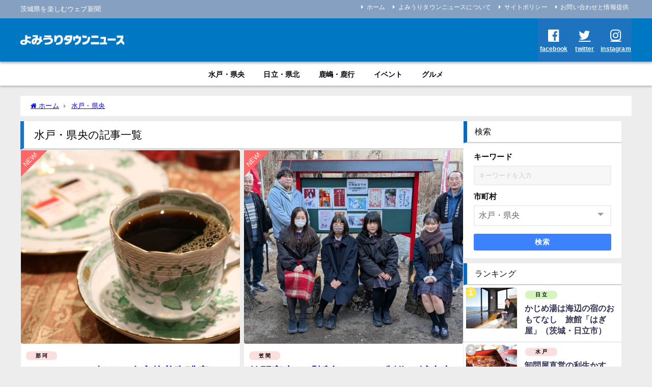

--- FILE ---
content_type: text/html; charset=UTF-8
request_url: https://yomiuri-townnews.com/category/kenou/
body_size: 25726
content:
<!DOCTYPE html>
<html lang="ja">
<head>
<meta charset="utf-8">
<meta http-equiv="X-UA-Compatible" content="IE=edge">
<meta name="viewport" content="width=device-width, initial-scale=1" />
<title>水戸・県央 | よみうりタウンニュース</title>
<meta name="description" content="">
<link rel="canonical" href="https://yomiuri-townnews.com/category/kenou/">
<link rel="shortcut icon" href="">
<!--[if IE]>
		<link rel="shortcut icon" href="">
<![endif]-->
<link rel="apple-touch-icon" href="" />
<meta name='robots' content='max-image-preview' />
<link rel='dns-prefetch' href='//cdnjs.cloudflare.com' />
<link rel="alternate" type="application/rss+xml" title="よみうりタウンニュース &raquo; フィード" href="https://yomiuri-townnews.com/feed/" />
<link rel="alternate" type="application/rss+xml" title="よみうりタウンニュース &raquo; コメントフィード" href="https://yomiuri-townnews.com/comments/feed/" />
<link rel="alternate" type="application/rss+xml" title="よみうりタウンニュース &raquo; 水戸・県央 カテゴリーのフィード" href="https://yomiuri-townnews.com/category/kenou/feed/" />
<!-- yomiuri-townnews.com is managing ads with Advanced Ads 2.0.14 – https://wpadvancedads.com/ --><script id="yomiu-ready">
			window.advanced_ads_ready=function(e,a){a=a||"complete";var d=function(e){return"interactive"===a?"loading"!==e:"complete"===e};d(document.readyState)?e():document.addEventListener("readystatechange",(function(a){d(a.target.readyState)&&e()}),{once:"interactive"===a})},window.advanced_ads_ready_queue=window.advanced_ads_ready_queue||[];		</script>
		<style id='wp-img-auto-sizes-contain-inline-css' type='text/css'>
img:is([sizes=auto i],[sizes^="auto," i]){contain-intrinsic-size:3000px 1500px}
/*# sourceURL=wp-img-auto-sizes-contain-inline-css */
</style>
<link rel='stylesheet'  href='https://yomiuri-townnews.com/wp/wp-includes/css/dist/block-library/style.min.css?ver=6.9&#038;theme=6.1.11'  media='all'>
<style id='global-styles-inline-css' type='text/css'>
:root{--wp--preset--aspect-ratio--square: 1;--wp--preset--aspect-ratio--4-3: 4/3;--wp--preset--aspect-ratio--3-4: 3/4;--wp--preset--aspect-ratio--3-2: 3/2;--wp--preset--aspect-ratio--2-3: 2/3;--wp--preset--aspect-ratio--16-9: 16/9;--wp--preset--aspect-ratio--9-16: 9/16;--wp--preset--color--black: #000000;--wp--preset--color--cyan-bluish-gray: #abb8c3;--wp--preset--color--white: #ffffff;--wp--preset--color--pale-pink: #f78da7;--wp--preset--color--vivid-red: #cf2e2e;--wp--preset--color--luminous-vivid-orange: #ff6900;--wp--preset--color--luminous-vivid-amber: #fcb900;--wp--preset--color--light-green-cyan: #7bdcb5;--wp--preset--color--vivid-green-cyan: #00d084;--wp--preset--color--pale-cyan-blue: #8ed1fc;--wp--preset--color--vivid-cyan-blue: #0693e3;--wp--preset--color--vivid-purple: #9b51e0;--wp--preset--color--light-blue: #70b8f1;--wp--preset--color--light-red: #ff8178;--wp--preset--color--light-green: #2ac113;--wp--preset--color--light-yellow: #ffe822;--wp--preset--color--light-orange: #ffa30d;--wp--preset--color--blue: #00f;--wp--preset--color--red: #f00;--wp--preset--color--purple: #674970;--wp--preset--color--gray: #ccc;--wp--preset--gradient--vivid-cyan-blue-to-vivid-purple: linear-gradient(135deg,rgb(6,147,227) 0%,rgb(155,81,224) 100%);--wp--preset--gradient--light-green-cyan-to-vivid-green-cyan: linear-gradient(135deg,rgb(122,220,180) 0%,rgb(0,208,130) 100%);--wp--preset--gradient--luminous-vivid-amber-to-luminous-vivid-orange: linear-gradient(135deg,rgb(252,185,0) 0%,rgb(255,105,0) 100%);--wp--preset--gradient--luminous-vivid-orange-to-vivid-red: linear-gradient(135deg,rgb(255,105,0) 0%,rgb(207,46,46) 100%);--wp--preset--gradient--very-light-gray-to-cyan-bluish-gray: linear-gradient(135deg,rgb(238,238,238) 0%,rgb(169,184,195) 100%);--wp--preset--gradient--cool-to-warm-spectrum: linear-gradient(135deg,rgb(74,234,220) 0%,rgb(151,120,209) 20%,rgb(207,42,186) 40%,rgb(238,44,130) 60%,rgb(251,105,98) 80%,rgb(254,248,76) 100%);--wp--preset--gradient--blush-light-purple: linear-gradient(135deg,rgb(255,206,236) 0%,rgb(152,150,240) 100%);--wp--preset--gradient--blush-bordeaux: linear-gradient(135deg,rgb(254,205,165) 0%,rgb(254,45,45) 50%,rgb(107,0,62) 100%);--wp--preset--gradient--luminous-dusk: linear-gradient(135deg,rgb(255,203,112) 0%,rgb(199,81,192) 50%,rgb(65,88,208) 100%);--wp--preset--gradient--pale-ocean: linear-gradient(135deg,rgb(255,245,203) 0%,rgb(182,227,212) 50%,rgb(51,167,181) 100%);--wp--preset--gradient--electric-grass: linear-gradient(135deg,rgb(202,248,128) 0%,rgb(113,206,126) 100%);--wp--preset--gradient--midnight: linear-gradient(135deg,rgb(2,3,129) 0%,rgb(40,116,252) 100%);--wp--preset--font-size--small: .8em;--wp--preset--font-size--medium: 1em;--wp--preset--font-size--large: 1.2em;--wp--preset--font-size--x-large: 42px;--wp--preset--font-size--xlarge: 1.5em;--wp--preset--font-size--xxlarge: 2em;--wp--preset--spacing--20: 0.44rem;--wp--preset--spacing--30: 0.67rem;--wp--preset--spacing--40: 1rem;--wp--preset--spacing--50: 1.5rem;--wp--preset--spacing--60: 2.25rem;--wp--preset--spacing--70: 3.38rem;--wp--preset--spacing--80: 5.06rem;--wp--preset--shadow--natural: 6px 6px 9px rgba(0, 0, 0, 0.2);--wp--preset--shadow--deep: 12px 12px 50px rgba(0, 0, 0, 0.4);--wp--preset--shadow--sharp: 6px 6px 0px rgba(0, 0, 0, 0.2);--wp--preset--shadow--outlined: 6px 6px 0px -3px rgb(255, 255, 255), 6px 6px rgb(0, 0, 0);--wp--preset--shadow--crisp: 6px 6px 0px rgb(0, 0, 0);--wp--custom--spacing--small: max(1.25rem, 5vw);--wp--custom--spacing--medium: clamp(2rem, 8vw, calc(4 * var(--wp--style--block-gap)));--wp--custom--spacing--large: clamp(4rem, 10vw, 8rem);--wp--custom--spacing--outer: var(--wp--custom--spacing--small, 1.25rem);--wp--custom--typography--font-size--huge: clamp(2.25rem, 4vw, 2.75rem);--wp--custom--typography--font-size--gigantic: clamp(2.75rem, 6vw, 3.25rem);--wp--custom--typography--font-size--colossal: clamp(3.25rem, 8vw, 6.25rem);--wp--custom--typography--line-height--tiny: 1.15;--wp--custom--typography--line-height--small: 1.2;--wp--custom--typography--line-height--medium: 1.4;--wp--custom--typography--line-height--normal: 1.6;}:root { --wp--style--global--content-size: 769px;--wp--style--global--wide-size: 1240px; }:where(body) { margin: 0; }.wp-site-blocks > .alignleft { float: left; margin-right: 2em; }.wp-site-blocks > .alignright { float: right; margin-left: 2em; }.wp-site-blocks > .aligncenter { justify-content: center; margin-left: auto; margin-right: auto; }:where(.wp-site-blocks) > * { margin-block-start: 1.5em; margin-block-end: 0; }:where(.wp-site-blocks) > :first-child { margin-block-start: 0; }:where(.wp-site-blocks) > :last-child { margin-block-end: 0; }:root { --wp--style--block-gap: 1.5em; }:root :where(.is-layout-flow) > :first-child{margin-block-start: 0;}:root :where(.is-layout-flow) > :last-child{margin-block-end: 0;}:root :where(.is-layout-flow) > *{margin-block-start: 1.5em;margin-block-end: 0;}:root :where(.is-layout-constrained) > :first-child{margin-block-start: 0;}:root :where(.is-layout-constrained) > :last-child{margin-block-end: 0;}:root :where(.is-layout-constrained) > *{margin-block-start: 1.5em;margin-block-end: 0;}:root :where(.is-layout-flex){gap: 1.5em;}:root :where(.is-layout-grid){gap: 1.5em;}.is-layout-flow > .alignleft{float: left;margin-inline-start: 0;margin-inline-end: 2em;}.is-layout-flow > .alignright{float: right;margin-inline-start: 2em;margin-inline-end: 0;}.is-layout-flow > .aligncenter{margin-left: auto !important;margin-right: auto !important;}.is-layout-constrained > .alignleft{float: left;margin-inline-start: 0;margin-inline-end: 2em;}.is-layout-constrained > .alignright{float: right;margin-inline-start: 2em;margin-inline-end: 0;}.is-layout-constrained > .aligncenter{margin-left: auto !important;margin-right: auto !important;}.is-layout-constrained > :where(:not(.alignleft):not(.alignright):not(.alignfull)){max-width: var(--wp--style--global--content-size);margin-left: auto !important;margin-right: auto !important;}.is-layout-constrained > .alignwide{max-width: var(--wp--style--global--wide-size);}body .is-layout-flex{display: flex;}.is-layout-flex{flex-wrap: wrap;align-items: center;}.is-layout-flex > :is(*, div){margin: 0;}body .is-layout-grid{display: grid;}.is-layout-grid > :is(*, div){margin: 0;}body{padding-top: 0px;padding-right: 0px;padding-bottom: 0px;padding-left: 0px;}:root :where(.wp-element-button, .wp-block-button__link){background-color: #32373c;border-width: 0;color: #fff;font-family: inherit;font-size: inherit;font-style: inherit;font-weight: inherit;letter-spacing: inherit;line-height: inherit;padding-top: calc(0.667em + 2px);padding-right: calc(1.333em + 2px);padding-bottom: calc(0.667em + 2px);padding-left: calc(1.333em + 2px);text-decoration: none;text-transform: inherit;}.has-black-color{color: var(--wp--preset--color--black) !important;}.has-cyan-bluish-gray-color{color: var(--wp--preset--color--cyan-bluish-gray) !important;}.has-white-color{color: var(--wp--preset--color--white) !important;}.has-pale-pink-color{color: var(--wp--preset--color--pale-pink) !important;}.has-vivid-red-color{color: var(--wp--preset--color--vivid-red) !important;}.has-luminous-vivid-orange-color{color: var(--wp--preset--color--luminous-vivid-orange) !important;}.has-luminous-vivid-amber-color{color: var(--wp--preset--color--luminous-vivid-amber) !important;}.has-light-green-cyan-color{color: var(--wp--preset--color--light-green-cyan) !important;}.has-vivid-green-cyan-color{color: var(--wp--preset--color--vivid-green-cyan) !important;}.has-pale-cyan-blue-color{color: var(--wp--preset--color--pale-cyan-blue) !important;}.has-vivid-cyan-blue-color{color: var(--wp--preset--color--vivid-cyan-blue) !important;}.has-vivid-purple-color{color: var(--wp--preset--color--vivid-purple) !important;}.has-light-blue-color{color: var(--wp--preset--color--light-blue) !important;}.has-light-red-color{color: var(--wp--preset--color--light-red) !important;}.has-light-green-color{color: var(--wp--preset--color--light-green) !important;}.has-light-yellow-color{color: var(--wp--preset--color--light-yellow) !important;}.has-light-orange-color{color: var(--wp--preset--color--light-orange) !important;}.has-blue-color{color: var(--wp--preset--color--blue) !important;}.has-red-color{color: var(--wp--preset--color--red) !important;}.has-purple-color{color: var(--wp--preset--color--purple) !important;}.has-gray-color{color: var(--wp--preset--color--gray) !important;}.has-black-background-color{background-color: var(--wp--preset--color--black) !important;}.has-cyan-bluish-gray-background-color{background-color: var(--wp--preset--color--cyan-bluish-gray) !important;}.has-white-background-color{background-color: var(--wp--preset--color--white) !important;}.has-pale-pink-background-color{background-color: var(--wp--preset--color--pale-pink) !important;}.has-vivid-red-background-color{background-color: var(--wp--preset--color--vivid-red) !important;}.has-luminous-vivid-orange-background-color{background-color: var(--wp--preset--color--luminous-vivid-orange) !important;}.has-luminous-vivid-amber-background-color{background-color: var(--wp--preset--color--luminous-vivid-amber) !important;}.has-light-green-cyan-background-color{background-color: var(--wp--preset--color--light-green-cyan) !important;}.has-vivid-green-cyan-background-color{background-color: var(--wp--preset--color--vivid-green-cyan) !important;}.has-pale-cyan-blue-background-color{background-color: var(--wp--preset--color--pale-cyan-blue) !important;}.has-vivid-cyan-blue-background-color{background-color: var(--wp--preset--color--vivid-cyan-blue) !important;}.has-vivid-purple-background-color{background-color: var(--wp--preset--color--vivid-purple) !important;}.has-light-blue-background-color{background-color: var(--wp--preset--color--light-blue) !important;}.has-light-red-background-color{background-color: var(--wp--preset--color--light-red) !important;}.has-light-green-background-color{background-color: var(--wp--preset--color--light-green) !important;}.has-light-yellow-background-color{background-color: var(--wp--preset--color--light-yellow) !important;}.has-light-orange-background-color{background-color: var(--wp--preset--color--light-orange) !important;}.has-blue-background-color{background-color: var(--wp--preset--color--blue) !important;}.has-red-background-color{background-color: var(--wp--preset--color--red) !important;}.has-purple-background-color{background-color: var(--wp--preset--color--purple) !important;}.has-gray-background-color{background-color: var(--wp--preset--color--gray) !important;}.has-black-border-color{border-color: var(--wp--preset--color--black) !important;}.has-cyan-bluish-gray-border-color{border-color: var(--wp--preset--color--cyan-bluish-gray) !important;}.has-white-border-color{border-color: var(--wp--preset--color--white) !important;}.has-pale-pink-border-color{border-color: var(--wp--preset--color--pale-pink) !important;}.has-vivid-red-border-color{border-color: var(--wp--preset--color--vivid-red) !important;}.has-luminous-vivid-orange-border-color{border-color: var(--wp--preset--color--luminous-vivid-orange) !important;}.has-luminous-vivid-amber-border-color{border-color: var(--wp--preset--color--luminous-vivid-amber) !important;}.has-light-green-cyan-border-color{border-color: var(--wp--preset--color--light-green-cyan) !important;}.has-vivid-green-cyan-border-color{border-color: var(--wp--preset--color--vivid-green-cyan) !important;}.has-pale-cyan-blue-border-color{border-color: var(--wp--preset--color--pale-cyan-blue) !important;}.has-vivid-cyan-blue-border-color{border-color: var(--wp--preset--color--vivid-cyan-blue) !important;}.has-vivid-purple-border-color{border-color: var(--wp--preset--color--vivid-purple) !important;}.has-light-blue-border-color{border-color: var(--wp--preset--color--light-blue) !important;}.has-light-red-border-color{border-color: var(--wp--preset--color--light-red) !important;}.has-light-green-border-color{border-color: var(--wp--preset--color--light-green) !important;}.has-light-yellow-border-color{border-color: var(--wp--preset--color--light-yellow) !important;}.has-light-orange-border-color{border-color: var(--wp--preset--color--light-orange) !important;}.has-blue-border-color{border-color: var(--wp--preset--color--blue) !important;}.has-red-border-color{border-color: var(--wp--preset--color--red) !important;}.has-purple-border-color{border-color: var(--wp--preset--color--purple) !important;}.has-gray-border-color{border-color: var(--wp--preset--color--gray) !important;}.has-vivid-cyan-blue-to-vivid-purple-gradient-background{background: var(--wp--preset--gradient--vivid-cyan-blue-to-vivid-purple) !important;}.has-light-green-cyan-to-vivid-green-cyan-gradient-background{background: var(--wp--preset--gradient--light-green-cyan-to-vivid-green-cyan) !important;}.has-luminous-vivid-amber-to-luminous-vivid-orange-gradient-background{background: var(--wp--preset--gradient--luminous-vivid-amber-to-luminous-vivid-orange) !important;}.has-luminous-vivid-orange-to-vivid-red-gradient-background{background: var(--wp--preset--gradient--luminous-vivid-orange-to-vivid-red) !important;}.has-very-light-gray-to-cyan-bluish-gray-gradient-background{background: var(--wp--preset--gradient--very-light-gray-to-cyan-bluish-gray) !important;}.has-cool-to-warm-spectrum-gradient-background{background: var(--wp--preset--gradient--cool-to-warm-spectrum) !important;}.has-blush-light-purple-gradient-background{background: var(--wp--preset--gradient--blush-light-purple) !important;}.has-blush-bordeaux-gradient-background{background: var(--wp--preset--gradient--blush-bordeaux) !important;}.has-luminous-dusk-gradient-background{background: var(--wp--preset--gradient--luminous-dusk) !important;}.has-pale-ocean-gradient-background{background: var(--wp--preset--gradient--pale-ocean) !important;}.has-electric-grass-gradient-background{background: var(--wp--preset--gradient--electric-grass) !important;}.has-midnight-gradient-background{background: var(--wp--preset--gradient--midnight) !important;}.has-small-font-size{font-size: var(--wp--preset--font-size--small) !important;}.has-medium-font-size{font-size: var(--wp--preset--font-size--medium) !important;}.has-large-font-size{font-size: var(--wp--preset--font-size--large) !important;}.has-x-large-font-size{font-size: var(--wp--preset--font-size--x-large) !important;}.has-xlarge-font-size{font-size: var(--wp--preset--font-size--xlarge) !important;}.has-xxlarge-font-size{font-size: var(--wp--preset--font-size--xxlarge) !important;}
/*# sourceURL=global-styles-inline-css */
</style>

<link rel='stylesheet'  href='https://yomiuri-townnews.com/wp/wp-content/plugins/contact-form-7/includes/css/styles.css?ver=6.1.3&#038;theme=6.1.11'  media='all'>
<link rel='stylesheet'  href='https://yomiuri-townnews.com/wp/wp-content/plugins/download-manager/assets/wpdm-iconfont/css/wpdm-icons.css?ver=6.9&#038;theme=6.1.11'  media='all'>
<link rel='stylesheet'  href='https://yomiuri-townnews.com/wp/wp-content/plugins/download-manager/assets/css/front.min.css?ver=6.9&#038;theme=6.1.11'  media='all'>
<link rel='stylesheet'  href='https://yomiuri-townnews.com/wp/wp-content/themes/diver/css/style.min.css?ver=6.9&#038;theme=6.1.11'  media='all'>
<link rel='stylesheet'  href='https://yomiuri-townnews.com/wp/wp-content/themes/diver_child/style.css?theme=6.1.11'  media='all'>
<link rel='stylesheet'  href='https://yomiuri-townnews.com/wp/wp-content/plugins/easy-fancybox/fancybox/1.5.4/jquery.fancybox.min.css?ver=6.9&#038;theme=6.1.11'  media='screen'>
<style id='fancybox-inline-css' type='text/css'>
#fancybox-outer{background:#ffffff}#fancybox-content{background:#ffffff;border-color:#ffffff;color:#000000;}#fancybox-title,#fancybox-title-float-main{color:#fff}
/*# sourceURL=fancybox-inline-css */
</style>
<script type="text/javascript"src="https://yomiuri-townnews.com/wp/wp-includes/js/jquery/jquery.min.js?ver=3.7.1&amp;theme=6.1.11" id="jquery-core-js"></script>
<script type="text/javascript"src="https://yomiuri-townnews.com/wp/wp-includes/js/jquery/jquery-migrate.min.js?ver=3.4.1&amp;theme=6.1.11" id="jquery-migrate-js"></script>
<script type="text/javascript"src="https://yomiuri-townnews.com/wp/wp-content/plugins/download-manager/assets/js/wpdm.min.js?ver=6.9&amp;theme=6.1.11" id="wpdm-frontend-js-js"></script>
<script type="text/javascript" id="wpdm-frontjs-js-extra">
/* <![CDATA[ */
var wpdm_url = {"home":"https://yomiuri-townnews.com/","site":"https://yomiuri-townnews.com/wp/","ajax":"https://yomiuri-townnews.com/wp/wp-admin/admin-ajax.php"};
var wpdm_js = {"spinner":"\u003Ci class=\"wpdm-icon wpdm-sun wpdm-spin\"\u003E\u003C/i\u003E","client_id":"16b0da15d220bca6aab732645caa10a6"};
var wpdm_strings = {"pass_var":"\u30d1\u30b9\u30ef\u30fc\u30c9\u78ba\u8a8d\u5b8c\u4e86 !","pass_var_q":"\u30c0\u30a6\u30f3\u30ed\u30fc\u30c9\u3092\u958b\u59cb\u3059\u308b\u306b\u306f\u3001\u6b21\u306e\u30dc\u30bf\u30f3\u3092\u30af\u30ea\u30c3\u30af\u3057\u3066\u304f\u3060\u3055\u3044\u3002","start_dl":"\u30c0\u30a6\u30f3\u30ed\u30fc\u30c9\u958b\u59cb"};
//# sourceURL=wpdm-frontjs-js-extra
/* ]]> */
</script>
<script type="text/javascript"src="https://yomiuri-townnews.com/wp/wp-content/plugins/download-manager/assets/js/front.min.js?ver=3.3.32&amp;theme=6.1.11" id="wpdm-frontjs-js"></script>
<link rel="https://api.w.org/" href="https://yomiuri-townnews.com/wp-json/" /><link rel="alternate" title="JSON" type="application/json" href="https://yomiuri-townnews.com/wp-json/wp/v2/categories/16" /><link rel="EditURI" type="application/rsd+xml" title="RSD" href="https://yomiuri-townnews.com/wp/xmlrpc.php?rsd" />
<meta name="generator" content="WordPress 6.9" />
<!-- start Simple Custom CSS and JS -->
<style type="text/css">
/* ここにCSSコードを追加

例:
.example {
    color: red;
}

CSS の知識に磨きをかけるためにご覧ください。
http://www.w3schools.com/css/css_syntax.asp

コメント終わり */ 

.page-id-21699{
    background:#D3DEF1; 
}</style>
<!-- end Simple Custom CSS and JS -->
      <script>
      (function(i,s,o,g,r,a,m){i['GoogleAnalyticsObject']=r;i[r]=i[r]||function(){(i[r].q=i[r].q||[]).push(arguments)},i[r].l=1*new Date();a=s.createElement(o),m=s.getElementsByTagName(o)[0];a.async=1;a.src=g;m.parentNode.insertBefore(a,m)})(window,document,'script','//www.google-analytics.com/analytics.js','ga');ga('create',"UA-167434097-1",'auto');ga('send','pageview');</script>
          <meta name="google-site-verification" content="\\\\\\\\\\\\\\\\\\\\\\\\\\\\\\\\LZTfdztqIHbUvgwfD_t6X_IY2aiPJtOAHmn2VumJ43A" />
    <!-- Google tag (gtag.js) -->
<script async src="https://www.googletagmanager.com/gtag/js?id=G-4PVVX0KVBN"></script>
<script>
  window.dataLayer = window.dataLayer || [];
  function gtag(){dataLayer.push(arguments);}
  gtag('js', new Date());

  gtag('config', 'G-4PVVX0KVBN');
</script>

<script async src="https://pagead2.googlesyndication.com/pagead/js/adsbygoogle.js?client=ca-pub-7504532137613705"
     crossorigin="anonymous"></script><script type="application/ld+json" class="json-ld">[]</script>
<link rel="next" href="https://yomiuri-townnews.com/category/kenou/page/2/" />
<style>body{background-image:url('');}</style> <style> #onlynav ul li,#nav_fixed #nav ul li,.header-logo #nav ul ul {perspective:300px;}#onlynav ul ul,#nav_fixed #nav ul ul,.header-logo #nav ul ul{visibility:hidden;opacity:0;transition:.3s ease-in-out;transform:rotateX(-90deg) rotateY(0);transform-origin:0 0;}#onlynav ul ul li,#nav_fixed #nav ul ul li,.header-logo #nav ul ul li {perspective:1500px;}#onlynav ul ul ul,#nav_fixed #nav ul ul ul,.header-logo #nav ul ul ul{transform:rotateX(0) rotateY(-90deg);}#onlynav ul li:hover > ul,#nav_fixed #nav ul li:hover > ul,.header-logo #nav ul li:hover > ul{visibility:visible;opacity:1;transform:rotateX(0) rotateY(0);}</style>        <style>
	        .catpage_content_wrap .catpage_inner_content{
	        	width: 100%;
	        	float: none;
	        }
        </style>
    <style>body{background-color:#ededed;color:#333333;}:where(a){color:#333355;}:where(a):hover{color:#6495ED}:where(.content){color:#000;}:where(.content) a{color:#6f97bc;}:where(.content) a:hover{color:#6495ED;}.header-wrap,#header ul.sub-menu, #header ul.children,#scrollnav,.description_sp{background:#0077c2;color:#0a0a0a}.header-wrap a,#scrollnav a,div.logo_title{color:#333355;}.header-wrap a:hover,div.logo_title:hover{color:#6495ED}.drawer-nav-btn span{background-color:#333355;}.drawer-nav-btn:before,.drawer-nav-btn:after {border-color:#333355;}#scrollnav ul li a{background:#ffffff;color:#ffffff}.header_small_menu{background:#85a0c1;color:#fff}.header_small_menu a{color:#fff}.header_small_menu a:hover{color:#6495ED}#nav_fixed.fixed, #nav_fixed #nav ul ul{background:#0077c2;color:#000000}#nav_fixed.fixed a,#nav_fixed .logo_title{color:#333355}#nav_fixed.fixed a:hover{color:#6495ED}#nav_fixed .drawer-nav-btn:before,#nav_fixed .drawer-nav-btn:after{border-color:#333355;}#nav_fixed .drawer-nav-btn span{background-color:#333355;}#onlynav{background:#ffffff;color:#0a0a0a}#onlynav ul li a{color:#0a0a0a}#onlynav ul ul.sub-menu{background:#ffffff}#onlynav div > ul > li > a:before{border-color:#0a0a0a}#onlynav ul > li:hover > a:hover,#onlynav ul>li:hover>a,#onlynav ul>li:hover li:hover>a,#onlynav ul li:hover ul li ul li:hover > a{background:#5d8ac1;color:#fff}#onlynav ul li ul li ul:before{border-left-color:#fff}#onlynav ul li:last-child ul li ul:before{border-right-color:#fff}#bigfooter{background:#ffffff;color:#0a0a0a}#bigfooter a{color:#0a0606}#bigfooter a:hover{color:#6495ED}#footer{background:#0077c2;color:#ffffff}#footer a{color:#333355}#footer a:hover{color:#6495ED}#sidebar .widget{background:#fff;color:#0a0a0a;}#sidebar .widget a{color:#333355;}#sidebar .widget a:hover{color:#6495ED;}.post-box-contents,#main-wrap #pickup_posts_container img,.hentry, #single-main .post-sub,.navigation,.single_thumbnail,.in_loop,#breadcrumb,.pickup-cat-list,.maintop-widget, .mainbottom-widget,#share_plz,.sticky-post-box,.catpage_content_wrap,.cat-post-main{background:#fff;}.post-box{border-color:#eee;}.drawer_content_title,.searchbox_content_title{background:#eee;color:#333;}.drawer-nav,#header_search{background:#fff}.drawer-nav,.drawer-nav a,#header_search,#header_search a{color:#000}#footer_sticky_menu{background:#0077c2}.footermenu_col{background:#0077c2;color:#0a0a0a;}a.page-numbers{background:#a6b2bf;color:#fff;}.pagination .current{background:#0077c2;color:#fff;}</style><style>@media screen and (min-width:1201px){#main-wrap,.header-wrap .header-logo,.header_small_content,.bigfooter_wrap,.footer_content,.container_top_widget,.container_bottom_widget{width:1200px;}}@media screen and (max-width:1200px){ #main-wrap,.header-wrap .header-logo, .header_small_content, .bigfooter_wrap,.footer_content, .container_top_widget, .container_bottom_widget{width:96%;}}@media screen and (max-width:768px){#main-wrap,.header-wrap .header-logo,.header_small_content,.bigfooter_wrap,.footer_content,.container_top_widget,.container_bottom_widget{width:100%;}}@media screen and (min-width:960px){#sidebar {width:310px;}}.grid_post_thumbnail .post_thumbnail_wrap::before,.post_thumbnail .post_thumbnail_wrap::before{content:none;}.grid_post_thumbnail .post_thumbnail_wrap img,.post_thumbnail .post_thumbnail_wrap img{position:relative;}.grid_post_thumbnail .post-box-thumbnail__wrap{height:380px;}.post_thumbnail{height:180px;}@media screen and (max-width:767px){.grid_post_thumbnail{height:250px;}.post_thumbnail{height:130px;}}@media screen and (max-width:599px){.grid_post_thumbnail{height:250px;}.post_thumbnail{height:70px;}}</style><style type="text/css" id="diver-custom-heading-css">.content h2:where(:not([class])),:where(.is-editor-blocks) :where(.content) h2:not(.sc_heading){color:#000000;background-color:#ffffff;border-radius:5px;}.content h3:where(:not([class])),:where(.is-editor-blocks) :where(.content) h3:not(.sc_heading){color:#000;background-color:#ffffff;border-radius:5px;}.content h4:where(:not([class])),:where(.is-editor-blocks) :where(.content) h4:not(.sc_heading){color:#000;background-color:#000;background:transparent;padding:0 0 0 2em;}.content h4:where(:not([class])):before,:where(.is-editor-blocks) :where(.content) h4:not(.sc_heading):before,.content h4:where(:not([class])):after,:where(.is-editor-blocks) :where(.content) h4:not(.sc_heading):after{content:"";position:absolute;background:#000;opacity:.5;border-radius:50%;}.content h4:where(:not([class])):before,:where(.is-editor-blocks) :where(.content) h4:not(.sc_heading):before{top:.1em;left:0px;z-index:2;width:1.2em;height:1.2em;}.content h4:where(:not([class])):after,:where(.is-editor-blocks) :where(.content) h4:not(.sc_heading):after{top:.8em;left:.6em;width:.8em;height:.8em;}.content h5:where(:not([class])),:where(.is-editor-blocks) :where(.content) h5:not(.sc_heading){color:#000;}</style><link rel="icon" href="https://yomiuri-townnews.com/wp/wp-content/uploads/2021/04/cropped-fa3770ad2a18a4514a883dcae59c20c5-32x32.png" sizes="32x32" />
<link rel="icon" href="https://yomiuri-townnews.com/wp/wp-content/uploads/2021/04/cropped-fa3770ad2a18a4514a883dcae59c20c5-192x192.png" sizes="192x192" />
<link rel="apple-touch-icon" href="https://yomiuri-townnews.com/wp/wp-content/uploads/2021/04/cropped-fa3770ad2a18a4514a883dcae59c20c5-180x180.png" />
<meta name="msapplication-TileImage" content="https://yomiuri-townnews.com/wp/wp-content/uploads/2021/04/cropped-fa3770ad2a18a4514a883dcae59c20c5-270x270.png" />
		<style type="text/css" id="wp-custom-css">
			/* 新着記事の見出しサイズ*/
.post-title a{
font-weight: bold;
font-size: 1.4em;
line-height: 1.3;
padding: 5px 5px 5px 5px
margin-top: 5px;
align-content;
}


/* 新着記事文字サイズ*/
.grid_post-box .post-substr {
font-size: 15px;
padding: 5px 5px 5px 5px
clear: left;
}

/*サイドバー見出し*/

#sidebar .widget_post_list .meta 	.post_list_title {
font-weight: bold;
font-size:1.3em ;
padding: 5px 5px;
}

#sidebar .widget_post_list .meta 	.post_list_title {
font-size:initial;
}



/*スマホGメニュー表示*/

#scrollnav ul li a {
font-size: 1em;
color: #070f33;
background: #fff;
padding: 6px 8px;
opacity: .8;
letter-spacing: normal;
margin-right: 1px;
display: block;
white-space: nowrap;
font-weight: bold;
}

/*イベントトップの見出しサイズ*/
.widget_post_list .meta .post_list_title {
font-size: 1.1em;
padding: 5px 5px;
}


/*イベントトップの記事の文字サイズ*/
.content .widget_post_list.grid .meta .desc, .single-post-main .widget_post_list.grid .meta .desc, #main .widget_post_list.grid .meta .desc, #main .widget_post_list .meta .desc, #page-main .widget_post_list.grid .meta .desc {
font-size: 1em;
}


/** ウィジェット **/
.widget li a {
font-size: 16px !important;
letter-spacing: -0.05m;
line-height: 1.4;
padding: 5px 5px;
}

/** 関連記事・おすすめ記事 **/
.post_list_wrap .title, .recommend-title {
font-size: 16px;
max-height: initial;
}

/** トップページ下部ウィジェットタイトル関連 **/



.wrap-post-title {
/* text-align: center; */
background: 0 0;
box-shadow: none;
border: 0;
padding-top: 10px;
padding-bottom: 0x;
margin: 0px 0;
}
.wrap-post-title {
padding: 10px 20px;
font-size: 16px
margin-bottom: 10px;
position: relative;
font-weight: lighter;
}

#main .widget_diver_widget_newpost_grid .wrap-post-title, #main .widget_diver_widget_newpost .wrap-post-title {
margin-bottom: -3px;
}

/** フッターウィジェットタイトル関連 **/
.footer_title {
font-weight: bold;
}

/** ヘッダー右アイコン関連 **/
.nav_in_btn ul li a {
width: 60px;
}

/** サイドバーウィジェットタイトルの付箋の幅 **/
.widgettitle {
border-left-width: 7px !important;
}
/** フッタータイトルの付箋の幅など **/

.footer_title {
font-weight: normal;
}

.footer_title {
padding: 0px 2px;
margin-bottom: 20px;
border-bottom: solid 2px #1e73be;
border-bottom-width: 2px;
border-bottom-style: solid;
border-bottom-color: rgb(30, 115, 190);
}

/** ヘッダーの背景（特にメニューのところ）**/
#scrollnav ul li a {
font-size: .9em;
color: #1e73be;
width: 100px;
background: #fff;
padding: 12px 0px 10px 0px;
opacity: 1;
letter-spacing: -0.05em;
margin: 0px;
display: block;
white-space: nowrap;
font-weight: bold;
}

/** ヘッダーのメニューの下に影を付けた**/
.header-wrap {
box-shadow: 0 3px 4px 0 rgba(0,0,0,.3);
}
/** ヘッダーの独立メニューの下に影を付けた**/

#onlynav {
background: #fff;
color: #0a0a0a;
box-shadow: 0 3px 4px 0 rgba(0,0,0,.2);
padding: 4px 0px 0px 0px;
}

/* Webフォント：Noto Sans JP */
@import url(http://fonts.googleapis.com/earlyaccess/notosansjp.css);
 
body {
font-family: 'Noto Sans JP', sans-serif;
font-size: 100%;
letter-spacing: 0.01em;
}

.grid_post_thumbnail .post-cat {
position: absolute;
bottom: 0;
right: 0;
z-index: 1;
margin: 7px 7px 7px 7px;
position: static !important;
}

.grid_post_thumbnail .post-cat {
float: left;
}
.grid_post-box .post-cat {
border-radius: 7px;
}

.post-cat a, .post-cat-sp a {
color: #000;	
font-weight: bold;
font-size: 10px;	
}

/*イベントカテゴリータグ*/

#diver_widget_newpost-21 .widget_post_list .post_list_thumb .post_list_cat {
position: absolute;
bottom: 66px;
left:114px;
background: #333;
color: #000;
font-size: 10px;
font-weight: bold;
border-radius: 7px;
width:63px;
text-align: center;
}


.widget_post_list .meta .post_list_title {
padding: 30px 5px 5px 5px !important;
}

/*カテゴリー表示の試行錯誤*/

.widget_post_list.grid .post_list_thumb {
overflow: unset;
}

#sidebar .widget_post_list .post_list_thumb .post_list_cat {
position: absolute;
bottom: -25px;
left: 5px;
right: auto;
background: #333;
color: #000;
font-size: 10px;
font-weight: bold;
padding: 1px 2px;
border-radius: 7px;
width: 63px;
text-align: center;
}

.widget_post_list .post_list_tag .post_list_cat {
line-height: 1;
position: relative;
bottom: 68px;
left: 1px;
display: inline-block;
background: #333;
color: #000;
font-size: 10px;
font-weight: bold;
padding: 3px 4px;
border-radius: 5px;
}

#bigfooter .widget_post_list .post_list_thumb .post_list_cat {
position: absolute;
bottom:	60px;
left: 112px;
background: #333;
color: #000;
font-size: 10px;
font-weight: bold;
padding: 1px 2px;
border-radius: 2px 2px 2px 2px;
width: 63px;
text-align: center;
border-radius: 7px;
}

#bigfooter .widget li a {
font-size: 14.5px !important;
font-weight: bold;
letter-spacing: -0.05m;
line-height: 1.4;
padding: 5px 5px;
}

#bigfooter  .widget_post_list .meta .post_list_title {
padding: 25px 5px 5px 5px !important;
}

/*投稿ページのカテゴリータグ*/

.post .single-post-category a {
color: #000;
vertical-align: middle;
}


/*ランキングウイジェットカテゴリータグ*/

#diver_widget_popularpost-7 .widget_post_list .post_list_thumb .post_list_cat {
position: absolute;
bottom: 58px;
left:116px;
background: #333;
color: #000;
font-size: 10px;
font-weight: bold;
border-radius: 7px;
width:63px;
text-align: center;
}






/*固定記事（おすすめ記事）のカテゴリータグ*/


.sticky-post-box .post-cat {
font-size: .5em;
padding: 3px 9px;
border-radius: 8px;
margin-right: 0px;
background: #eee;
}

/*最新記事（グリット）のカテゴリータグ*/

.grid_post-box .post-cat{
/*color: #fff;*/
padding: 0.5px 9px;
position: relative;
z-index: 1;
}

/*　diver高木さんからの指示*/
 
@media screen and (max-width: 767px){
.grid_post_thumbnail {
    height: auto !important;
}
.grid_post_thumbnail .post-box-thumbnail__wrap {
    height: 250px;
}
}

.sticky-post-box .post_thumbnail {
    width: 27%;
}
.post-box-thumbnail__wrap:before {
    padding-top: 80%;
}
.post_thumbnail {
    height: auto !important;
}		</style>
		<meta name="generator" content="WordPress Download Manager 3.3.32" />
                <style>
        /* WPDM Link Template Styles */        </style>
                <style>

            :root {
                --color-primary: #4a8eff;
                --color-primary-rgb: 74, 142, 255;
                --color-primary-hover: #5998ff;
                --color-primary-active: #3281ff;
                --clr-sec: #6c757d;
                --clr-sec-rgb: 108, 117, 125;
                --clr-sec-hover: #6c757d;
                --clr-sec-active: #6c757d;
                --color-secondary: #6c757d;
                --color-secondary-rgb: 108, 117, 125;
                --color-secondary-hover: #6c757d;
                --color-secondary-active: #6c757d;
                --color-success: #018e11;
                --color-success-rgb: 1, 142, 17;
                --color-success-hover: #0aad01;
                --color-success-active: #0c8c01;
                --color-info: #2CA8FF;
                --color-info-rgb: 44, 168, 255;
                --color-info-hover: #2CA8FF;
                --color-info-active: #2CA8FF;
                --color-warning: #FFB236;
                --color-warning-rgb: 255, 178, 54;
                --color-warning-hover: #FFB236;
                --color-warning-active: #FFB236;
                --color-danger: #ff5062;
                --color-danger-rgb: 255, 80, 98;
                --color-danger-hover: #ff5062;
                --color-danger-active: #ff5062;
                --color-green: #30b570;
                --color-blue: #0073ff;
                --color-purple: #8557D3;
                --color-red: #ff5062;
                --color-muted: rgba(69, 89, 122, 0.6);
                --wpdm-font: "Sen", -apple-system, BlinkMacSystemFont, "Segoe UI", Roboto, Helvetica, Arial, sans-serif, "Apple Color Emoji", "Segoe UI Emoji", "Segoe UI Symbol";
            }

            .wpdm-download-link.btn.btn-primary {
                border-radius: 4px;
            }


        </style>
        
<script src="https://www.youtube.com/iframe_api"></script>

<link rel='stylesheet'  href='https://maxcdn.bootstrapcdn.com/font-awesome/4.7.0/css/font-awesome.min.css'  media='all'>
<link rel='stylesheet'  href='https://cdnjs.cloudflare.com/ajax/libs/lity/2.3.1/lity.min.css'  media='all'>
</head>
<body itemscope="itemscope" itemtype="http://schema.org/WebPage" class="archive category category-kenou category-16 wp-embed-responsive wp-theme-diver wp-child-theme-diver_child  l-sidebar-right aa-prefix-yomiu-">
<div id="fb-root"></div>
<script async defer crossorigin="anonymous" src="https://connect.facebook.net/ja_JP/sdk.js#xfbml=1&version=v5.0&appId=271938144123974"></script>

<div id="container">
<!-- header -->
	<!-- lpページでは表示しない -->
	<div id="header" class="clearfix">
					<header class="header-wrap" role="banner" itemscope="itemscope" itemtype="http://schema.org/WPHeader">
			<div class="header_small_menu clearfix">
		<div class="header_small_content">
			<div id="description">茨城県を楽しむウェブ新聞</div>
			<nav class="header_small_menu_right" role="navigation" itemscope="itemscope" itemtype="http://scheme.org/SiteNavigationElement">
				<ul id="menu-%e3%83%88%e3%83%83%e3%83%97%e3%83%a1%e3%83%8b%e3%83%a5%e3%83%bc" class="menu"><li id="menu-item-143" class="menu-item menu-item-type-custom menu-item-object-custom menu-item-home menu-item-143"><a href="https://yomiuri-townnews.com/">ホーム</a></li>
<li id="menu-item-6251" class="menu-item menu-item-type-post_type menu-item-object-page menu-item-6251"><a href="https://yomiuri-townnews.com/about-yomiuri-townnews/">よみうりタウンニュースについて</a></li>
<li id="menu-item-147" class="menu-item menu-item-type-post_type menu-item-object-page menu-item-privacy-policy menu-item-147"><a rel="privacy-policy" href="https://yomiuri-townnews.com/site-policy/">サイトポリシー</a></li>
<li id="menu-item-146" class="menu-item menu-item-type-post_type menu-item-object-page menu-item-146"><a href="https://yomiuri-townnews.com/contact/">お問い合わせと情報提供</a></li>
</ul>			</nav>
		</div>
	</div>

			<div class="header-logo clearfix">
				<!-- 	<button type="button" class="drawer-toggle drawer-hamburger">
	  <span class="sr-only">toggle navigation</span>
	  <span class="drawer-hamburger-icon"></span>
	</button> -->

	<div class="drawer-nav-btn-wrap"><span class="drawer-nav-btn"><span></span></span></div>


	<div class="header_search"><a href="#header_search" class="header_search_btn" data-lity><div class="header_search_inner"><i class="fa fa-search" aria-hidden="true"></i><div class="header_search_title">SEARCH</div></div></a></div>

				<!-- /Navigation -->

								<div id="logo">
										<a href="https://yomiuri-townnews.com/">
						
															<img src="https://yomiuri-townnews.com/wp/wp-content/uploads/2020/08/fc36ffd8ff505509f64823138d8760a2-4.gif" alt="よみうりタウンニュース" width="500" height="120">
							
											</a>
				</div>
				<div class="nav_in_btn">
	<ul>
			<li class="nav_in_btn_list_1"><a href="https://www.facebook.com/yomiuritown/?notif_id=1590623641070949&notif_t=page_fan"  ><i class="fa fa-facebook-official"></i><span>facebook</span></a></li>
			<li class="nav_in_btn_list_2"><a href="https://twitter.com/TownIbaraki"  ><i class="fa fa-twitter"></i><span>twitter</span></a></li>
			<li class="nav_in_btn_list_3"><a href="https://www.instagram.com/yomiuri.town.news/"  ><i class="fa fa-instagram"></i><span>instagram</span></a></li>
		</ul>
</div>

			</div>
		</header>
		<nav id="scrollnav" role="navigation" itemscope="itemscope" itemtype="http://scheme.org/SiteNavigationElement">
			<div class="menu-g%e3%83%a1%e3%83%8b%e3%83%a5%e3%83%bc-container"><ul id="scroll-menu"><li id="menu-item-109" class="menu-item menu-item-type-taxonomy menu-item-object-category current-menu-item menu-item-109"><a href="https://yomiuri-townnews.com/category/kenou/" aria-current="page">水戸・県央</a></li>
<li id="menu-item-110" class="menu-item menu-item-type-taxonomy menu-item-object-category menu-item-110"><a href="https://yomiuri-townnews.com/category/kenpoku/">日立・県北</a></li>
<li id="menu-item-113" class="menu-item menu-item-type-taxonomy menu-item-object-category menu-item-113"><a href="https://yomiuri-townnews.com/category/rokkou/">鹿嶋・鹿行</a></li>
<li id="menu-item-2832" class="menu-item menu-item-type-taxonomy menu-item-object-post_tag menu-item-2832"><a href="https://yomiuri-townnews.com/tag/event/">イベント</a></li>
<li id="menu-item-2828" class="menu-item menu-item-type-taxonomy menu-item-object-post_tag menu-item-2828"><a href="https://yomiuri-townnews.com/tag/gourmet/">グルメ</a></li>
</ul></div>		</nav>
		
		<div id="nav_fixed">
		<div class="header-logo clearfix">
			<!-- Navigation -->
			<!-- 	<button type="button" class="drawer-toggle drawer-hamburger">
	  <span class="sr-only">toggle navigation</span>
	  <span class="drawer-hamburger-icon"></span>
	</button> -->

	<div class="drawer-nav-btn-wrap"><span class="drawer-nav-btn"><span></span></span></div>


	<div class="header_search"><a href="#header_search" class="header_search_btn" data-lity><div class="header_search_inner"><i class="fa fa-search" aria-hidden="true"></i><div class="header_search_title">SEARCH</div></div></a></div>

			<!-- /Navigation -->
			<div class="logo clearfix">
				<a href="https://yomiuri-townnews.com/">
					
													<img src="https://yomiuri-townnews.com/wp/wp-content/uploads/2020/08/fc36ffd8ff505509f64823138d8760a2-4.gif" alt="よみうりタウンニュース" width="500" height="120">
													
									</a>
			</div>
					<nav id="nav" role="navigation" itemscope="itemscope" itemtype="http://scheme.org/SiteNavigationElement">
				<div class="menu-g%e3%83%a1%e3%83%8b%e3%83%a5%e3%83%bc-container"><ul id="fixnavul" class="menu"><li class="menu-item menu-item-type-taxonomy menu-item-object-category current-menu-item menu-item-109"><a href="https://yomiuri-townnews.com/category/kenou/" aria-current="page">水戸・県央</a></li>
<li class="menu-item menu-item-type-taxonomy menu-item-object-category menu-item-110"><a href="https://yomiuri-townnews.com/category/kenpoku/">日立・県北</a></li>
<li class="menu-item menu-item-type-taxonomy menu-item-object-category menu-item-113"><a href="https://yomiuri-townnews.com/category/rokkou/">鹿嶋・鹿行</a></li>
<li class="menu-item menu-item-type-taxonomy menu-item-object-post_tag menu-item-2832"><a href="https://yomiuri-townnews.com/tag/event/">イベント</a></li>
<li class="menu-item menu-item-type-taxonomy menu-item-object-post_tag menu-item-2828"><a href="https://yomiuri-townnews.com/tag/gourmet/">グルメ</a></li>
</ul></div>			</nav>
				</div>
	</div>
							<nav id="onlynav" class="onlynav" role="navigation" itemscope="itemscope" itemtype="http://scheme.org/SiteNavigationElement">
				<div class="menu-g%e3%83%a1%e3%83%8b%e3%83%a5%e3%83%bc-container"><ul id="onlynavul" class="menu"><li class="menu-item menu-item-type-taxonomy menu-item-object-category current-menu-item menu-item-109"><a href="https://yomiuri-townnews.com/category/kenou/" aria-current="page">水戸・県央</a></li>
<li class="menu-item menu-item-type-taxonomy menu-item-object-category menu-item-110"><a href="https://yomiuri-townnews.com/category/kenpoku/">日立・県北</a></li>
<li class="menu-item menu-item-type-taxonomy menu-item-object-category menu-item-113"><a href="https://yomiuri-townnews.com/category/rokkou/">鹿嶋・鹿行</a></li>
<li class="menu-item menu-item-type-taxonomy menu-item-object-post_tag menu-item-2832"><a href="https://yomiuri-townnews.com/tag/event/">イベント</a></li>
<li class="menu-item menu-item-type-taxonomy menu-item-object-post_tag menu-item-2828"><a href="https://yomiuri-townnews.com/tag/gourmet/">グルメ</a></li>
</ul></div>			</nav>
					</div>
	<div class="d_sp">
		</div>
	
	<div id="main-wrap">
	<div id="breadcrumb"><ul itemscope itemtype="http://schema.org/BreadcrumbList"><li itemprop="itemListElement" itemscope itemtype="http://schema.org/ListItem"><a href="https://yomiuri-townnews.com/" itemprop="item"><span itemprop="name"><i class="fa fa-home" aria-hidden="true"></i> ホーム</span></a><meta itemprop="position" content="1" /></li><li itemprop="itemListElement" itemscope itemtype="http://schema.org/ListItem"><a href="https://yomiuri-townnews.com/category/kenou/" itemprop="item"><span itemprop="name">水戸・県央</span></a><meta itemprop="position" content="2" /></li></ul></div>		<div class="l-main-container">
		<!-- main -->
		<main id="main" style="margin-right:-330px;padding-right:330px;" role="main">
						<div class="wrap-post-title">水戸・県央の記事一覧</div>

			<section class="wrap-grid-post-box">
	
					<article class="grid_post-box" role="article">
			<div class="post-box-contents clearfix" data-href="https://yomiuri-townnews.com/bee%e3%80%80hive/2026/01/30/">
				<figure class="grid_post_thumbnail post-box-thumbnail">
					<span class="newlabel"><span>NEW!</span></span>					<div class="post_thumbnail_wrap post-box-thumbnail__wrap">
					<img src="[data-uri]" width="750" height="563" alt="こだわりの一杯を　自家焙煎珈琲店 BEE　HIVE（ビー・ハイブ）（茨城・那珂市）" loading="lazy" data-src="https://yomiuri-townnews.com/wp/wp-content/uploads/2026/01/45da16ebcb191ad61b94a8020c57a852.jpg" class="lazyload">					</div>
					
				</figure>

				<section class="post-meta-all">
											<div class="post-cat" style="background:rgba(221,0,0,0.13)"><a href="https://yomiuri-townnews.com/category/naka/" rel="category tag">那 珂</a></div>
																<div class="post-title">
						<a href="https://yomiuri-townnews.com/bee%e3%80%80hive/2026/01/30/" title="こだわりの一杯を　自家焙煎珈琲店 BEE　HIVE（ビー・ハイブ）（茨城・那珂市）" rel="bookmark">こだわりの一杯を　自家焙煎珈琲店 BEE　HIVE（ビー・ハイブ）（茨城・那珂市）</a>
					</div>
					<div class="post-substr">
											　コーヒーを愛する店主が昨秋開いた。 　広さは１５坪。自家焙煎した豆の販売のほか、焙煎したて、ひきたてのコーヒーを提供。コーヒーカップは約１００客を用意している...										</div>
				</section>
									<time datetime="2026-01-30" class="post-date">
					2026年1月30日	
					</time>
											</div>
		</article>
		
					<article class="grid_post-box" role="article">
			<div class="post-box-contents clearfix" data-href="https://yomiuri-townnews.com/kinen_card/2026/01/30/">
				<figure class="grid_post_thumbnail post-box-thumbnail">
					<span class="newlabel"><span>NEW!</span></span>					<div class="post_thumbnail_wrap post-box-thumbnail__wrap">
					<img src="[data-uri]" width="750" height="525" alt="笠間高生と「祈念カード」制作　城山出世稲荷神社（茨城・笠間市）" loading="lazy" data-src="https://yomiuri-townnews.com/wp/wp-content/uploads/2026/01/7b8fff2dd0e3074516daf2e8a0ffe0a1.jpg" class="lazyload">					</div>
					
				</figure>

				<section class="post-meta-all">
											<div class="post-cat" style="background:rgba(221,0,0,0.13)"><a href="https://yomiuri-townnews.com/category/kasama/" rel="category tag">笠 間</a></div>
																<div class="post-title">
						<a href="https://yomiuri-townnews.com/kinen_card/2026/01/30/" title="笠間高生と「祈念カード」制作　城山出世稲荷神社（茨城・笠間市）" rel="bookmark">笠間高生と「祈念カード」制作　城山出世稲荷神社（茨城・笠間市）</a>
					</div>
					<div class="post-substr">
											　笠間市笠間の城山出世稲荷神社（檜山祥一宮司）は、県立笠間高校の生徒が制作したデザイン画を印刷した「祈念カード」の配布を始める。２月１日から。参拝者に、参拝の記...										</div>
				</section>
									<time datetime="2026-01-30" class="post-date">
					2026年1月30日	
					</time>
											</div>
		</article>
		
					<article class="grid_post-box" role="article">
			<div class="post-box-contents clearfix" data-href="https://yomiuri-townnews.com/katuta_marathon73/2026/01/29/">
				<figure class="grid_post_thumbnail post-box-thumbnail">
					<span class="newlabel"><span>NEW!</span></span>					<div class="post_thumbnail_wrap post-box-thumbnail__wrap">
					<img src="[data-uri]" width="750" height="496" alt="１万６千人 勝田路に咲く～県勢が活躍　第７３回勝田全国マラソン大会（茨城・ひたちなか市）　" loading="lazy" data-src="https://yomiuri-townnews.com/wp/wp-content/uploads/2026/01/05c1407b5887e543c2bc051dbe325f8b-4.jpg" class="lazyload">					</div>
					
				</figure>

				<section class="post-meta-all">
											<div class="post-cat" style="background:rgba(221,0,0,0.13)"><a href="https://yomiuri-townnews.com/category/hitachinaka/" rel="category tag">ひたちなか</a></div>
																<div class="post-title">
						<a href="https://yomiuri-townnews.com/katuta_marathon73/2026/01/29/" title="１万６千人 勝田路に咲く～県勢が活躍　第７３回勝田全国マラソン大会（茨城・ひたちなか市）　" rel="bookmark">１万６千人 勝田路に咲く～県勢が活躍　第７３回勝田全国マラソン大会（茨城・ひたちなか市）　</a>
					</div>
					<div class="post-substr">
											　冬の勝田路を舞台に健脚を競う「第７３回勝田全国マラソン大会」（ひたちなか市など主催、読売新聞社など後援、茨城北部読売会など協力）が１月２５日、ひたちなか市の石...										</div>
				</section>
									<time datetime="2026-01-29" class="post-date">
					2026年1月29日	
					</time>
											</div>
		</article>
		
					<article class="grid_post-box" role="article">
			<div class="post-box-contents clearfix" data-href="https://yomiuri-townnews.com/umekawa/2026/01/23/">
				<figure class="grid_post_thumbnail post-box-thumbnail">
										<div class="post_thumbnail_wrap post-box-thumbnail__wrap">
					<img src="[data-uri]" width="750" height="563" alt="卸問屋直営の利生かす　う女（め）川（茨城・水戸市）" loading="lazy" data-src="https://yomiuri-townnews.com/wp/wp-content/uploads/2026/01/91dd5e117afca48d0002766ec84d7844-1.jpg" class="lazyload">					</div>
					
				</figure>

				<section class="post-meta-all">
											<div class="post-cat" style="background:rgba(221,0,0,0.13)"><a href="https://yomiuri-townnews.com/category/mito/" rel="category tag">水 戸</a></div>
																<div class="post-title">
						<a href="https://yomiuri-townnews.com/umekawa/2026/01/23/" title="卸問屋直営の利生かす　う女（め）川（茨城・水戸市）" rel="bookmark">卸問屋直営の利生かす　う女（め）川（茨城・水戸市）</a>
					</div>
					<div class="post-substr">
											　ウナギとシジミの卸問屋直営の和食店。川魚を熟知した店主が調理する。 　おすすめは、国産ウナギの「うな重」（＝写真、松４４００円。しじみ汁、茶わん蒸しなど付き）...										</div>
				</section>
									<time datetime="2026-01-23" class="post-date">
					2026年1月23日	
					</time>
											</div>
		</article>
		
					<article class="grid_post-box" role="article">
			<div class="post-box-contents clearfix" data-href="https://yomiuri-townnews.com/tokugawa-family-orchid/2026/01/23/">
				<figure class="grid_post_thumbnail post-box-thumbnail">
										<div class="post_thumbnail_wrap post-box-thumbnail__wrap">
					<img src="[data-uri]" width="750" height="514" alt="徳川家の純白のラン展　市植物公園で２５日まで（茨城・水戸市）" loading="lazy" data-src="https://yomiuri-townnews.com/wp/wp-content/uploads/2026/01/7b7e402b42eb32adf6f2750a7866dd68.jpg" class="lazyload">					</div>
					
				</figure>

				<section class="post-meta-all">
											<div class="post-cat" style="background:rgba(221,0,0,0.13)"><a href="https://yomiuri-townnews.com/category/mito/" rel="category tag">水 戸</a></div>
																<div class="post-title">
						<a href="https://yomiuri-townnews.com/tokugawa-family-orchid/2026/01/23/" title="徳川家の純白のラン展　市植物公園で２５日まで（茨城・水戸市）" rel="bookmark">徳川家の純白のラン展　市植物公園で２５日まで（茨城・水戸市）</a>
					</div>
					<div class="post-substr">
											　水戸徳川家第１４代当主、徳川圀斉（くになり）氏が交配した洋ランを展示する「水戸徳川家の蘭展」が、水戸市小吹町の市植物公園で開かれている。１月２５日まで。展示は...										</div>
				</section>
									<time datetime="2026-01-23" class="post-date">
					2026年1月23日	
					</time>
											</div>
		</article>
		
					<article class="grid_post-box" role="article">
			<div class="post-box-contents clearfix" data-href="https://yomiuri-townnews.com/jisaku_f1/2026/01/23/">
				<figure class="grid_post_thumbnail post-box-thumbnail">
										<div class="post_thumbnail_wrap post-box-thumbnail__wrap">
					<img src="[data-uri]" width="750" height="543" alt="倉庫に自作Ｆ１車両　「カスタムビルド＆レストアWATAHIKI」　海外展示も（茨城・水戸市）" loading="lazy" data-src="https://yomiuri-townnews.com/wp/wp-content/uploads/2026/01/d8393202ea278ba55b0f31d271f90564.jpg" class="lazyload">					</div>
					
				</figure>

				<section class="post-meta-all">
											<div class="post-cat" style="background:rgba(221,0,0,0.13)"><a href="https://yomiuri-townnews.com/category/mito/" rel="category tag">水 戸</a></div>
																<div class="post-title">
						<a href="https://yomiuri-townnews.com/jisaku_f1/2026/01/23/" title="倉庫に自作Ｆ１車両　「カスタムビルド＆レストアWATAHIKI」　海外展示も（茨城・水戸市）" rel="bookmark">倉庫に自作Ｆ１車両　「カスタムビルド＆レストアWATAHIKI」　海外展示も（茨城・水戸市）</a>
					</div>
					<div class="post-substr">
											　水戸市見川の自動車の板金、再生会社「カスタムビルド＆レストアＷＡＴＡＨＩＫＩ」の倉庫には、６輪Ｆ１マシン「ティレルＰ３４」のレプリカがある。 　形と大きさは、...										</div>
				</section>
									<time datetime="2026-01-23" class="post-date">
					2026年1月23日	
					</time>
											</div>
		</article>
		
					<article class="grid_post-box" role="article">
			<div class="post-box-contents clearfix" data-href="https://yomiuri-townnews.com/steak_aya/2026/01/16/">
				<figure class="grid_post_thumbnail post-box-thumbnail">
										<div class="post_thumbnail_wrap post-box-thumbnail__wrap">
					<img src="[data-uri]" width="750" height="563" alt="目の前の鉄板で焼く　ステーキ・ハウス　彩（あや）（茨城・水戸市）" loading="lazy" data-src="https://yomiuri-townnews.com/wp/wp-content/uploads/2026/01/91dd5e117afca48d0002766ec84d7844.jpg" class="lazyload">					</div>
					
				</figure>

				<section class="post-meta-all">
											<div class="post-cat" style="background:rgba(221,0,0,0.13)"><a href="https://yomiuri-townnews.com/category/mito/" rel="category tag">水 戸</a></div>
																<div class="post-title">
						<a href="https://yomiuri-townnews.com/steak_aya/2026/01/16/" title="目の前の鉄板で焼く　ステーキ・ハウス　彩（あや）（茨城・水戸市）" rel="bookmark">目の前の鉄板で焼く　ステーキ・ハウス　彩（あや）（茨城・水戸市）</a>
					</div>
					<div class="post-substr">
											　ステーキは、厳選した上質の肉を目の前の鉄板で焼き上げる。 　おすすめは「限定ランチ」（＝写真は一部）。国産黒毛和牛は５５００円。豪州産サーロインは４９５０円。...										</div>
				</section>
									<time datetime="2026-01-16" class="post-date">
					2026年1月16日	
					</time>
											</div>
		</article>
		
					<article class="grid_post-box" role="article">
			<div class="post-box-contents clearfix" data-href="https://yomiuri-townnews.com/ex_teacher_karuta/2026/01/16/">
				<figure class="grid_post_thumbnail post-box-thumbnail">
										<div class="post_thumbnail_wrap post-box-thumbnail__wrap">
					<img src="[data-uri]" width="750" height="651" alt="元教員 熱き思いでかるた制作　茨城が題材の「茨城かるた」 ３月に小学校に寄贈（茨城・ひたちなか市）" loading="lazy" data-src="https://yomiuri-townnews.com/wp/wp-content/uploads/2026/01/b4de8ded119b69de0f59b7dc03cfa49d.jpg" class="lazyload">					</div>
					
				</figure>

				<section class="post-meta-all">
											<div class="post-cat" style="background:rgba(221,0,0,0.13)"><a href="https://yomiuri-townnews.com/category/hitachinaka/" rel="category tag">ひたちなか</a></div>
																<div class="post-title">
						<a href="https://yomiuri-townnews.com/ex_teacher_karuta/2026/01/16/" title="元教員 熱き思いでかるた制作　茨城が題材の「茨城かるた」 ３月に小学校に寄贈（茨城・ひたちなか市）" rel="bookmark">元教員 熱き思いでかるた制作　茨城が題材の「茨城かるた」 ３月に小学校に寄贈（茨城・ひたちなか市）</a>
					</div>
					<div class="post-substr">
											　ひたちなか市立長堀小学校で教壇に立った元教員らでつくるボランティアグループ「トムクック」が、茨城県の４４市町村の名所などの魅力を盛り込んだオリジナルかるた「茨...										</div>
				</section>
									<time datetime="2026-01-16" class="post-date">
					2026年1月16日	
					</time>
											</div>
		</article>
		
					<article class="grid_post-box" role="article">
			<div class="post-box-contents clearfix" data-href="https://yomiuri-townnews.com/koshiji_story/2026/01/15/">
				<figure class="grid_post_thumbnail post-box-thumbnail">
										<div class="post_thumbnail_wrap post-box-thumbnail__wrap">
					<img src="[data-uri]" width="750" height="961" alt="玉三郎・小朝の「越路吹雪物語」　市民会館で３０日（茨城・水戸市）" loading="lazy" data-src="https://yomiuri-townnews.com/wp/wp-content/uploads/2026/01/5847d0edffe58a71f5fa24b9f0ea5e9e.jpg" class="lazyload">					</div>
					
				</figure>

				<section class="post-meta-all">
											<div class="post-cat" style="background:rgba(221,0,0,0.13)"><a href="https://yomiuri-townnews.com/category/mito/" rel="category tag">水 戸</a></div>
																<div class="post-title">
						<a href="https://yomiuri-townnews.com/koshiji_story/2026/01/15/" title="玉三郎・小朝の「越路吹雪物語」　市民会館で３０日（茨城・水戸市）" rel="bookmark">玉三郎・小朝の「越路吹雪物語」　市民会館で３０日（茨城・水戸市）</a>
					</div>
					<div class="post-substr">
											　シャンソンの女王と呼ばれた越路吹雪さんの人生を、歌と語りでつづるステージ「坂東玉三郎・春風亭小朝の越路吹雪物語　水戸公演」が１月３０日午後５時、水戸市泉町の市...										</div>
				</section>
									<time datetime="2026-01-15" class="post-date">
					2026年1月15日	
					</time>
											</div>
		</article>
		
					<article class="grid_post-box" role="article">
			<div class="post-box-contents clearfix" data-href="https://yomiuri-townnews.com/gorin_satou_kougi/2026/01/14/">
				<figure class="grid_post_thumbnail post-box-thumbnail">
										<div class="post_thumbnail_wrap post-box-thumbnail__wrap">
					<img src="[data-uri]" width="750" height="590" alt="五輪出場佐藤選手母校で講演　友部小で　児童とガチ８０メートル走（茨城・笠間市）" loading="lazy" data-src="https://yomiuri-townnews.com/wp/wp-content/uploads/2026/01/d8a59f0463a22cd76b0daf9311f82c5c.jpg" class="lazyload">					</div>
					
				</figure>

				<section class="post-meta-all">
											<div class="post-cat" style="background:rgba(221,0,0,0.13)"><a href="https://yomiuri-townnews.com/category/kasama/" rel="category tag">笠 間</a></div>
																<div class="post-title">
						<a href="https://yomiuri-townnews.com/gorin_satou_kougi/2026/01/14/" title="五輪出場佐藤選手母校で講演　友部小で　児童とガチ８０メートル走（茨城・笠間市）" rel="bookmark">五輪出場佐藤選手母校で講演　友部小で　児童とガチ８０メートル走（茨城・笠間市）</a>
					</div>
					<div class="post-substr">
											　パリ五輪陸上男子４００メートルの日本代表で、笠間市出身の佐藤風雅選手（２９、ミズノトラッククラブ所属）が昨年１２月１７日、母校の友部小学校で「夢」をテーマに特...										</div>
				</section>
									<time datetime="2026-01-14" class="post-date">
					2026年1月14日	
					</time>
											</div>
		</article>
		
					<article class="grid_post-box" role="article">
			<div class="post-box-contents clearfix" data-href="https://yomiuri-townnews.com/changes-in-clothing/2026/01/13/">
				<figure class="grid_post_thumbnail post-box-thumbnail">
										<div class="post_thumbnail_wrap post-box-thumbnail__wrap">
					<img src="[data-uri]" width="750" height="1353" alt="女性の服装の変遷たどる美術展　時代の変遷も物語る　笠間日動美術館（茨城・笠間市）" loading="lazy" data-src="https://yomiuri-townnews.com/wp/wp-content/uploads/2026/01/9898d678e8273581074fecb8cc730eb3.jpg" class="lazyload">					</div>
					
				</figure>

				<section class="post-meta-all">
											<div class="post-cat" style="background:rgba(221,0,0,0.13)"><a href="https://yomiuri-townnews.com/category/kasama/" rel="category tag">笠 間</a></div>
																<div class="post-title">
						<a href="https://yomiuri-townnews.com/changes-in-clothing/2026/01/13/" title="女性の服装の変遷たどる美術展　時代の変遷も物語る　笠間日動美術館（茨城・笠間市）" rel="bookmark">女性の服装の変遷たどる美術展　時代の変遷も物語る　笠間日動美術館（茨城・笠間市）</a>
					</div>
					<div class="post-substr">
											　絵画に描かれた日本人女性たちの服装に注目した美術展「ファッションとアートの幸福な関係」が、笠間市笠間の笠間日動美術館で開かれている。２月１５日まで。 　展示は...										</div>
				</section>
									<time datetime="2026-01-13" class="post-date">
					2026年1月13日	
					</time>
											</div>
		</article>
		
					<article class="grid_post-box" role="article">
			<div class="post-box-contents clearfix" data-href="https://yomiuri-townnews.com/14th_bunnka_fes/2026/01/13/">
				<figure class="grid_post_thumbnail post-box-thumbnail">
										<div class="post_thumbnail_wrap post-box-thumbnail__wrap">
					<img src="[data-uri]" width="750" height="500" alt=" １８日に子ども伝統文化フェス　ひたちなか市文化会館（茨城・ひたちなか市）" loading="lazy" data-src="https://yomiuri-townnews.com/wp/wp-content/uploads/2026/01/a028130dcec6204a5fbf5954d6b2fc89.jpg" class="lazyload">					</div>
					
				</figure>

				<section class="post-meta-all">
											<div class="post-cat" style="background:rgba(221,0,0,0.13)"><a href="https://yomiuri-townnews.com/category/hitachinaka/" rel="category tag">ひたちなか</a></div>
																<div class="post-title">
						<a href="https://yomiuri-townnews.com/14th_bunnka_fes/2026/01/13/" title=" １８日に子ども伝統文化フェス　ひたちなか市文化会館（茨城・ひたちなか市）" rel="bookmark"> １８日に子ども伝統文化フェス　ひたちなか市文化会館（茨城・ひたちなか市）</a>
					</div>
					<div class="post-substr">
											　第１４回ひたちなか市子ども伝統文化フェスティバルが１月１８日午前１０時半から、同市青葉町の市文化会館で開かれる。同フェスティバル実行委員会、同市主催。 　伝統...										</div>
				</section>
									<time datetime="2026-01-13" class="post-date">
					2026年1月13日	
					</time>
											</div>
		</article>
			</section>

<style> 
	.grid_post-box .post-meta-all {padding-bottom: 33px;}
	@media screen and (max-width: 599px){
		.grid_post-box .post-meta-all{padding-bottom: 28px;}
	}
</style>
<!-- pager -->
<div class="pagination">
    <span aria-current="page" class="page-numbers current">1</span>
<a class="page-numbers" href="https://yomiuri-townnews.com/category/kenou/page/2/">2</a>
<a class="page-numbers" href="https://yomiuri-townnews.com/category/kenou/page/3/">3</a>
<span class="page-numbers dots">&hellip;</span>
<a class="page-numbers" href="https://yomiuri-townnews.com/category/kenou/page/162/">162</a></div>
<!-- /pager	 -->		</main>
		<!-- /main -->
			<!-- sidebar -->
	<div id="sidebar" role="complementary">
		<div class="sidebar_content">
						<div id="diver_widget_search-2" class="widget widget_diver_widget_search"><div class="widgettitle">検索</div><form class="search-widget" method="get" action="https://yomiuri-townnews.com"><div class="search-widget__col"><label class="search-widget__label">キーワード</label><input type="text" name="s" class="search-widget__input" placeholder="キーワードを入力" value=""></div><div class="search-widget__col"><label class="search-widget__label">市町村</label><div class="search-widget__select"><select name="cat"><option value>市町村を選択</option><option value="157" >つくば</option><option value="158" >筑 西</option><option value="21" >北茨城</option><option value="173" >土 浦</option><option value="177" >下館</option><option value="151" >かすみがうら</option><option value="20" >高 萩</option><option value="19" >日 立</option><option value="24" >大 子</option><option value="23" >常陸大宮</option><option value="22" >常陸太田</option><option value="34" >東 海</option><option value="42" >那 珂</option><option value="31" >ひたちなか</option><option value="30" >水 戸</option><option value="32" >大 洗</option><option value="33" >茨 城</option><option value="36" >笠 間</option><option value="35" >城 里</option><option value="29" >鉾 田</option><option value="28" >行 方</option><option value="26" >鹿 嶋</option><option value="27" >潮 来</option><option value="25" >神 栖</option><option value="131" >石 岡</option><option value="118" >小美玉</option><option value="123" >桜 川</option><option value="133" >坂 東</option><option value="145" >稲敷</option><option value="17" >日立・県北</option><option value="16"  selected='selected'>水戸・県央</option><option value="18" >鹿嶋・鹿行</option><option value="148" >〈 連 載 〉</option><option value="147" >〈 福 島 〉　</option><option value="121" >〈 広 域 〉</option><option value="1" >未分類</option><option value="142" >Take Out</option><option value="132" >〈 特 集 〉</option><option value="136" >探してます</option><option value="119" >マスク美人</option></select></div></div><button type="submit" class="search-widget__submit" value="search">検索</button></form></div><div id="diver_widget_popularpost-7" class="widget widget_diver_widget_popularpost"><div class="widgettitle">ランキング</div>			<ul class="diver_popular_posts">
									<li class="widget_post_list">

							<a class="clearfix" href="https://yomiuri-townnews.com/kajime_yu/2026/01/23/" title="かじめ湯は海辺の宿のおもてなし　旅館「はぎ屋」（茨城・日立市）">
															<div class="post_list_thumb" style="width: 100px;height:80px;">
								<img src="[data-uri]" width="300" height="209" alt="かじめ湯は海辺の宿のおもてなし　旅館「はぎ屋」（茨城・日立市）" loading="lazy" data-src="https://yomiuri-townnews.com/wp/wp-content/uploads/2026/01/35f70b99c57d045923414ab6614db99f-300x209.jpg" class="lazyload">																	<div class="post_list_cat" style="background:rgba(89,214,0,0.26);">日 立</div>
																</div>
							
							<div class="meta" style="margin-left:-110px;padding-left:110px;">
								<div class="post_list_title">かじめ湯は海辺の宿のおもてなし　旅館「はぎ屋」（茨城・日立市）</div>
								<div class="post_list_tag">
																								</div>

																
							</div>
							</a>
						</li>

											<li class="widget_post_list">

							<a class="clearfix" href="https://yomiuri-townnews.com/umekawa/2026/01/23/" title="卸問屋直営の利生かす　う女（め）川（茨城・水戸市）">
															<div class="post_list_thumb" style="width: 100px;height:80px;">
								<img src="[data-uri]" width="300" height="225" alt="卸問屋直営の利生かす　う女（め）川（茨城・水戸市）" loading="lazy" data-src="https://yomiuri-townnews.com/wp/wp-content/uploads/2026/01/91dd5e117afca48d0002766ec84d7844-1-300x225.jpg" class="lazyload">																	<div class="post_list_cat" style="background:rgba(221,0,0,0.13);">水 戸</div>
																</div>
							
							<div class="meta" style="margin-left:-110px;padding-left:110px;">
								<div class="post_list_title">卸問屋直営の利生かす　う女（め）川（茨城・水戸市）</div>
								<div class="post_list_tag">
																								</div>

																
							</div>
							</a>
						</li>

											<li class="widget_post_list">

							<a class="clearfix" href="https://yomiuri-townnews.com/beautiful-swan/2026/01/23/" title="茨城県内各地でハクチョウの麗姿（茨城・広域）">
															<div class="post_list_thumb" style="width: 100px;height:80px;">
								<img src="[data-uri]" width="300" height="210" alt="茨城県内各地でハクチョウの麗姿（茨城・広域）" loading="lazy" data-src="https://yomiuri-townnews.com/wp/wp-content/uploads/2026/01/72b58b30745d5d262344dcf8d32eb464-300x210.jpg" class="lazyload">																	<div class="post_list_cat" style="background:#ffffff;">〈 広 域 〉</div>
																</div>
							
							<div class="meta" style="margin-left:-110px;padding-left:110px;">
								<div class="post_list_title">茨城県内各地でハクチョウの麗姿（茨城・広域）</div>
								<div class="post_list_tag">
																								</div>

																
							</div>
							</a>
						</li>

											<li class="widget_post_list">

							<a class="clearfix" href="https://yomiuri-townnews.com/tokugawa-family-orchid/2026/01/23/" title="徳川家の純白のラン展　市植物公園で２５日まで（茨城・水戸市）">
															<div class="post_list_thumb" style="width: 100px;height:80px;">
								<img src="[data-uri]" width="300" height="206" alt="徳川家の純白のラン展　市植物公園で２５日まで（茨城・水戸市）" loading="lazy" data-src="https://yomiuri-townnews.com/wp/wp-content/uploads/2026/01/7b7e402b42eb32adf6f2750a7866dd68-300x206.jpg" class="lazyload">																	<div class="post_list_cat" style="background:rgba(221,0,0,0.13);">水 戸</div>
																</div>
							
							<div class="meta" style="margin-left:-110px;padding-left:110px;">
								<div class="post_list_title">徳川家の純白のラン展　市植物公園で２５日まで（茨城・水戸市）</div>
								<div class="post_list_tag">
																								</div>

																
							</div>
							</a>
						</li>

											<li class="widget_post_list">

							<a class="clearfix" href="https://yomiuri-townnews.com/katuta_marathon73/2026/01/29/" title="１万６千人 勝田路に咲く～県勢が活躍　第７３回勝田全国マラソン大会（茨城・ひたちなか市）　">
															<div class="post_list_thumb" style="width: 100px;height:80px;">
								<img src="[data-uri]" width="300" height="198" alt="１万６千人 勝田路に咲く～県勢が活躍　第７３回勝田全国マラソン大会（茨城・ひたちなか市）　" loading="lazy" data-src="https://yomiuri-townnews.com/wp/wp-content/uploads/2026/01/05c1407b5887e543c2bc051dbe325f8b-4-300x198.jpg" class="lazyload">																	<div class="post_list_cat" style="background:rgba(221,0,0,0.13);">ひたちなか</div>
																</div>
							
							<div class="meta" style="margin-left:-110px;padding-left:110px;">
								<div class="post_list_title">１万６千人 勝田路に咲く～県勢が活躍　第７３回勝田全国マラソン大会（茨城・ひたちなか市）　</div>
								<div class="post_list_tag">
																								</div>

																
							</div>
							</a>
						</li>

										</ul>
				
					</div><div id="text-20" class="widget widget_text">			<div class="textwidget"><p><a href="https://www.yomiuri-town.co.jp/advertising.html"><img loading="lazy" decoding="async" class="alignnone wp-image-15601 size-full" src="https://yomiuri-townnews.com/wp/wp-content/uploads/2022/09/067b04e924b2c5ebcf057e28a02410f1.png" alt="" width="372" height="120" srcset="https://yomiuri-townnews.com/wp/wp-content/uploads/2022/09/067b04e924b2c5ebcf057e28a02410f1.png 372w, https://yomiuri-townnews.com/wp/wp-content/uploads/2022/09/067b04e924b2c5ebcf057e28a02410f1-300x97.png 300w" sizes="auto, (max-width: 372px) 100vw, 372px" /></a></p>
</div>
		</div><div id="text-19" class="widget widget_text">			<div class="textwidget"><p><a href="https://yomiuri-townnews.com/dokusya-present/"><img loading="lazy" decoding="async" class="alignnone size-full wp-image-6307" src="https://yomiuri-townnews.com/wp/wp-content/uploads/2021/04/5561a75442777a076747f8ea7c842611.png" alt="" width="372" height="120" srcset="https://yomiuri-townnews.com/wp/wp-content/uploads/2021/04/5561a75442777a076747f8ea7c842611.png 372w, https://yomiuri-townnews.com/wp/wp-content/uploads/2021/04/5561a75442777a076747f8ea7c842611-300x97.png 300w" sizes="auto, (max-width: 372px) 100vw, 372px" /></a></p>
</div>
		</div>        <div id="diver_widget_newpost_grid-21" class="widget widget_diver_widget_newpost_grid">      
      <div class="widgettitle">グルメ</div>        <ul class="diver_widget_post_grid">
                                          <li class="widget_post_list clearfix grid ">
              <a class="clearfix" href="https://yomiuri-townnews.com/bee%e3%80%80hive/2026/01/30/" title="こだわりの一杯を　自家焙煎珈琲店 BEE　HIVE（ビー・ハイブ）（茨城・那珂市）">
                                <div class="post_list_thumb">
                <img src="[data-uri]" width="300" height="225" alt="こだわりの一杯を　自家焙煎珈琲店 BEE　HIVE（ビー・ハイブ）（茨城・那珂市）" loading="lazy" data-src="https://yomiuri-townnews.com/wp/wp-content/uploads/2026/01/45da16ebcb191ad61b94a8020c57a852-300x225.jpg" class="lazyload">                                      <div class="post_list_cat" style="background:rgba(221,0,0,0.13);">那 珂</div>
                                                     </div>
                                <div class="meta">
                    <div class="post_list_title">こだわりの一杯を　自家焙煎珈琲店 BEE　HIVE（ビー・ハイブ）（茨城・那珂市）</div>

                    <div class="post_list_tag">
                                        
                      </div>
                                            
                                  </div>
              </a>
            </li>
                                  <li class="widget_post_list clearfix grid ">
              <a class="clearfix" href="https://yomiuri-townnews.com/fuwa-omelet-rice/2026/01/30/" title="ふわとろオムライス　洋食屋 Lien（リアン）（茨城・神栖市）">
                                <div class="post_list_thumb">
                <img src="[data-uri]" width="300" height="238" alt="ふわとろオムライス　洋食屋 Lien（リアン）（茨城・神栖市）" loading="lazy" data-src="https://yomiuri-townnews.com/wp/wp-content/uploads/2026/01/d77710ec72a883d9c9665982624489a6-300x238.jpg" class="lazyload">                                      <div class="post_list_cat" style="background:rgba(214,201,29,0.59);">神 栖</div>
                                                     </div>
                                <div class="meta">
                    <div class="post_list_title">ふわとろオムライス　洋食屋 Lien（リアン）（茨城・神栖市）</div>

                    <div class="post_list_tag">
                                        
                      </div>
                                            
                                  </div>
              </a>
            </li>
                                  <li class="widget_post_list clearfix grid ">
              <a class="clearfix" href="https://yomiuri-townnews.com/sesson_an/2026/01/23/" title="オリジナル茶と甘味　緑隠（りょくいん）雪村庵（せっそんあん）（茨城・常陸大宮市）">
                                <div class="post_list_thumb">
                <img src="[data-uri]" width="300" height="225" alt="オリジナル茶と甘味　緑隠（りょくいん）雪村庵（せっそんあん）（茨城・常陸大宮市）" loading="lazy" data-src="https://yomiuri-townnews.com/wp/wp-content/uploads/2026/01/b01f1118aadbc7b72601307ebdd2820b-300x225.jpg" class="lazyload">                                      <div class="post_list_cat" style="background:rgba(89,214,0,0.26);">常陸大宮</div>
                                                     </div>
                                <div class="meta">
                    <div class="post_list_title">オリジナル茶と甘味　緑隠（りょくいん）雪村庵（せっそんあん）（茨城・常陸大宮市）</div>

                    <div class="post_list_tag">
                                        
                      </div>
                                            
                                  </div>
              </a>
            </li>
                                  <li class="widget_post_list clearfix grid ">
              <a class="clearfix" href="https://yomiuri-townnews.com/umekawa/2026/01/23/" title="卸問屋直営の利生かす　う女（め）川（茨城・水戸市）">
                                <div class="post_list_thumb">
                <img src="[data-uri]" width="300" height="225" alt="卸問屋直営の利生かす　う女（め）川（茨城・水戸市）" loading="lazy" data-src="https://yomiuri-townnews.com/wp/wp-content/uploads/2026/01/91dd5e117afca48d0002766ec84d7844-1-300x225.jpg" class="lazyload">                                      <div class="post_list_cat" style="background:rgba(221,0,0,0.13);">水 戸</div>
                                                     </div>
                                <div class="meta">
                    <div class="post_list_title">卸問屋直営の利生かす　う女（め）川（茨城・水戸市）</div>

                    <div class="post_list_tag">
                                        
                      </div>
                                            
                                  </div>
              </a>
            </li>
                                  <li class="widget_post_list clearfix grid ">
              <a class="clearfix" href="https://yomiuri-townnews.com/%e7%b1%b3%e5%9b%bd%e4%ba%ba%e3%81%ae%e5%8f%a4%e6%b0%91%e5%ae%b6%e3%82%ab%e3%83%95%e3%82%a7%e3%80%80historica-coffee-company%ef%bc%88%e3%83%92%e3%82%b9%e3%83%88%e3%83%aa%e3%82%ab%e3%83%bb%e3%82%b3/2026/01/03/" title="米国人の古民家カフェ　HISTORICA COFFEE COMPANY（ヒストリカ・コーヒー・カ ン パ ニ ー）（茨城・常陸太田市）">
                                <div class="post_list_thumb">
                <img src="[data-uri]" width="300" height="225" alt="米国人の古民家カフェ　HISTORICA COFFEE COMPANY（ヒストリカ・コーヒー・カ ン パ ニ ー）（茨城・常陸太田市）" loading="lazy" data-src="https://yomiuri-townnews.com/wp/wp-content/uploads/2025/12/0ff75dd4ba723626cc2ddcc1cf841f09-300x225.jpg" class="lazyload">                                      <div class="post_list_cat" style="background:rgba(89,214,0,0.26);">常陸太田</div>
                                                     </div>
                                <div class="meta">
                    <div class="post_list_title">米国人の古民家カフェ　HISTORICA COFFEE COMPANY（ヒストリカ・コーヒー・カ ン パ ニ ー）（茨城・常陸太田市）</div>

                    <div class="post_list_tag">
                                        
                      </div>
                                            
                                  </div>
              </a>
            </li>
                                  <li class="widget_post_list clearfix grid ">
              <a class="clearfix" href="https://yomiuri-townnews.com/beldura/2026/01/02/" title="Cafeべるどぅーら  ふわふわパンケーキ（茨城・ひたちなか市）">
                                <div class="post_list_thumb">
                <img src="[data-uri]" width="300" height="225" alt="Cafeべるどぅーら  ふわふわパンケーキ（茨城・ひたちなか市）" loading="lazy" data-src="https://yomiuri-townnews.com/wp/wp-content/uploads/2025/12/1b648959b5e672ff99cc3d6b175243b7-2-300x225.jpg" class="lazyload">                                      <div class="post_list_cat" style="background:rgba(221,0,0,0.13);">ひたちなか</div>
                                                     </div>
                                <div class="meta">
                    <div class="post_list_title">Cafeべるどぅーら  ふわふわパンケーキ（茨城・ひたちなか市）</div>

                    <div class="post_list_tag">
                                        
                      </div>
                                            
                                  </div>
              </a>
            </li>
          
          
                </ul>
        </div>    <div id="text-23" class="widget widget_text">			<div class="textwidget"><p><a href="https://yomiuri-townnews.com/babys-form/"><img loading="lazy" decoding="async" class="alignnone wp-image-9077 size-full" src="https://yomiuri-townnews.com/wp/wp-content/uploads/2021/11/a974ee43561fdf3a9b2be52d599ffb16.png" alt="" width="372" height="120" srcset="https://yomiuri-townnews.com/wp/wp-content/uploads/2021/11/a974ee43561fdf3a9b2be52d599ffb16.png 372w, https://yomiuri-townnews.com/wp/wp-content/uploads/2021/11/a974ee43561fdf3a9b2be52d599ffb16-300x97.png 300w" sizes="auto, (max-width: 372px) 100vw, 372px" /></a></p>
</div>
		</div><div id="text-26" class="widget widget_text">			<div class="textwidget"><p><a href="https://yomiuri-townnews.com/petkun-form/"><img loading="lazy" decoding="async" class="alignnone size-full wp-image-9198" src="https://yomiuri-townnews.com/wp/wp-content/uploads/2021/11/cf69b0e5c6afbbeb8e273b0b8805d108.png" alt="" width="372" height="120" srcset="https://yomiuri-townnews.com/wp/wp-content/uploads/2021/11/cf69b0e5c6afbbeb8e273b0b8805d108.png 372w, https://yomiuri-townnews.com/wp/wp-content/uploads/2021/11/cf69b0e5c6afbbeb8e273b0b8805d108-300x97.png 300w" sizes="auto, (max-width: 372px) 100vw, 372px" /></p>
</div>
		</div><div id="archives-5" class="widget widget_archive"><div class="widgettitle">アーカイブ</div>		<label class="screen-reader-text" for="archives-dropdown-5">アーカイブ</label>
		<select id="archives-dropdown-5" name="archive-dropdown">
			
			<option value="">月を選択</option>
				<option value='https://yomiuri-townnews.com/2026/01/'> 2026年1月 </option>
	<option value='https://yomiuri-townnews.com/2025/12/'> 2025年12月 </option>
	<option value='https://yomiuri-townnews.com/2025/11/'> 2025年11月 </option>
	<option value='https://yomiuri-townnews.com/2025/10/'> 2025年10月 </option>
	<option value='https://yomiuri-townnews.com/2025/09/'> 2025年9月 </option>
	<option value='https://yomiuri-townnews.com/2025/08/'> 2025年8月 </option>
	<option value='https://yomiuri-townnews.com/2025/07/'> 2025年7月 </option>
	<option value='https://yomiuri-townnews.com/2025/06/'> 2025年6月 </option>
	<option value='https://yomiuri-townnews.com/2025/05/'> 2025年5月 </option>
	<option value='https://yomiuri-townnews.com/2025/04/'> 2025年4月 </option>
	<option value='https://yomiuri-townnews.com/2025/03/'> 2025年3月 </option>
	<option value='https://yomiuri-townnews.com/2025/02/'> 2025年2月 </option>
	<option value='https://yomiuri-townnews.com/2025/01/'> 2025年1月 </option>
	<option value='https://yomiuri-townnews.com/2024/12/'> 2024年12月 </option>
	<option value='https://yomiuri-townnews.com/2024/11/'> 2024年11月 </option>
	<option value='https://yomiuri-townnews.com/2024/10/'> 2024年10月 </option>
	<option value='https://yomiuri-townnews.com/2024/09/'> 2024年9月 </option>
	<option value='https://yomiuri-townnews.com/2024/08/'> 2024年8月 </option>
	<option value='https://yomiuri-townnews.com/2024/07/'> 2024年7月 </option>
	<option value='https://yomiuri-townnews.com/2024/06/'> 2024年6月 </option>
	<option value='https://yomiuri-townnews.com/2024/05/'> 2024年5月 </option>
	<option value='https://yomiuri-townnews.com/2024/04/'> 2024年4月 </option>
	<option value='https://yomiuri-townnews.com/2024/03/'> 2024年3月 </option>
	<option value='https://yomiuri-townnews.com/2024/02/'> 2024年2月 </option>
	<option value='https://yomiuri-townnews.com/2024/01/'> 2024年1月 </option>
	<option value='https://yomiuri-townnews.com/2023/12/'> 2023年12月 </option>
	<option value='https://yomiuri-townnews.com/2023/11/'> 2023年11月 </option>
	<option value='https://yomiuri-townnews.com/2023/10/'> 2023年10月 </option>
	<option value='https://yomiuri-townnews.com/2023/09/'> 2023年9月 </option>
	<option value='https://yomiuri-townnews.com/2023/08/'> 2023年8月 </option>
	<option value='https://yomiuri-townnews.com/2023/07/'> 2023年7月 </option>
	<option value='https://yomiuri-townnews.com/2023/06/'> 2023年6月 </option>
	<option value='https://yomiuri-townnews.com/2023/05/'> 2023年5月 </option>
	<option value='https://yomiuri-townnews.com/2023/04/'> 2023年4月 </option>
	<option value='https://yomiuri-townnews.com/2023/03/'> 2023年3月 </option>
	<option value='https://yomiuri-townnews.com/2023/02/'> 2023年2月 </option>
	<option value='https://yomiuri-townnews.com/2023/01/'> 2023年1月 </option>
	<option value='https://yomiuri-townnews.com/2022/12/'> 2022年12月 </option>
	<option value='https://yomiuri-townnews.com/2022/11/'> 2022年11月 </option>
	<option value='https://yomiuri-townnews.com/2022/10/'> 2022年10月 </option>
	<option value='https://yomiuri-townnews.com/2022/09/'> 2022年9月 </option>
	<option value='https://yomiuri-townnews.com/2022/08/'> 2022年8月 </option>
	<option value='https://yomiuri-townnews.com/2022/07/'> 2022年7月 </option>
	<option value='https://yomiuri-townnews.com/2022/06/'> 2022年6月 </option>
	<option value='https://yomiuri-townnews.com/2022/05/'> 2022年5月 </option>
	<option value='https://yomiuri-townnews.com/2022/04/'> 2022年4月 </option>
	<option value='https://yomiuri-townnews.com/2022/03/'> 2022年3月 </option>
	<option value='https://yomiuri-townnews.com/2022/02/'> 2022年2月 </option>
	<option value='https://yomiuri-townnews.com/2022/01/'> 2022年1月 </option>
	<option value='https://yomiuri-townnews.com/2021/12/'> 2021年12月 </option>
	<option value='https://yomiuri-townnews.com/2021/11/'> 2021年11月 </option>
	<option value='https://yomiuri-townnews.com/2021/10/'> 2021年10月 </option>
	<option value='https://yomiuri-townnews.com/2021/09/'> 2021年9月 </option>
	<option value='https://yomiuri-townnews.com/2021/08/'> 2021年8月 </option>
	<option value='https://yomiuri-townnews.com/2021/07/'> 2021年7月 </option>
	<option value='https://yomiuri-townnews.com/2021/06/'> 2021年6月 </option>
	<option value='https://yomiuri-townnews.com/2021/05/'> 2021年5月 </option>
	<option value='https://yomiuri-townnews.com/2021/04/'> 2021年4月 </option>
	<option value='https://yomiuri-townnews.com/2021/03/'> 2021年3月 </option>
	<option value='https://yomiuri-townnews.com/2021/02/'> 2021年2月 </option>
	<option value='https://yomiuri-townnews.com/2021/01/'> 2021年1月 </option>
	<option value='https://yomiuri-townnews.com/2020/12/'> 2020年12月 </option>
	<option value='https://yomiuri-townnews.com/2020/11/'> 2020年11月 </option>
	<option value='https://yomiuri-townnews.com/2020/10/'> 2020年10月 </option>
	<option value='https://yomiuri-townnews.com/2020/09/'> 2020年9月 </option>
	<option value='https://yomiuri-townnews.com/2020/08/'> 2020年8月 </option>
	<option value='https://yomiuri-townnews.com/2020/07/'> 2020年7月 </option>
	<option value='https://yomiuri-townnews.com/2020/06/'> 2020年6月 </option>
	<option value='https://yomiuri-townnews.com/2020/05/'> 2020年5月 </option>
	<option value='https://yomiuri-townnews.com/2020/04/'> 2020年4月 </option>
	<option value='https://yomiuri-townnews.com/2020/03/'> 2020年3月 </option>
	<option value='https://yomiuri-townnews.com/2020/02/'> 2020年2月 </option>
	<option value='https://yomiuri-townnews.com/2020/01/'> 2020年1月 </option>
	<option value='https://yomiuri-townnews.com/2019/08/'> 2019年8月 </option>
	<option value='https://yomiuri-townnews.com/2019/07/'> 2019年7月 </option>

		</select>

			<script type="text/javascript">
/* <![CDATA[ */

( ( dropdownId ) => {
	const dropdown = document.getElementById( dropdownId );
	function onSelectChange() {
		setTimeout( () => {
			if ( 'escape' === dropdown.dataset.lastkey ) {
				return;
			}
			if ( dropdown.value ) {
				document.location.href = dropdown.value;
			}
		}, 250 );
	}
	function onKeyUp( event ) {
		if ( 'Escape' === event.key ) {
			dropdown.dataset.lastkey = 'escape';
		} else {
			delete dropdown.dataset.lastkey;
		}
	}
	function onClick() {
		delete dropdown.dataset.lastkey;
	}
	dropdown.addEventListener( 'keyup', onKeyUp );
	dropdown.addEventListener( 'click', onClick );
	dropdown.addEventListener( 'change', onSelectChange );
})( "archives-dropdown-5" );

//# sourceURL=WP_Widget_Archives%3A%3Awidget
/* ]]> */
</script>
</div>						<div id="fix_sidebar">
																			</div>
		</div>
	</div>
	<!-- /sidebar -->
	</div>
</div>
				</div>
		<!-- /container -->
		
			<!-- Big footer -->
				<div id="bigfooter">
		<div class="bigfooter_wrap clearfix">
			<div class="bigfooter_colomn col3">
				        <div id="diver_widget_newpost-23" class="widget bigfooter_col widget_diver_widget_newpost">      
      <div class="footer_title">県北</div>        <ul>
                                          <li class="widget_post_list clearfix">
              <a class="clearfix" href="https://yomiuri-townnews.com/sesson_an/2026/01/23/" title="オリジナル茶と甘味　緑隠（りょくいん）雪村庵（せっそんあん）（茨城・常陸大宮市）">
                              <div class="post_list_thumb" style="width: 100px;height:80px;">
                <img src="[data-uri]" width="300" height="225" alt="オリジナル茶と甘味　緑隠（りょくいん）雪村庵（せっそんあん）（茨城・常陸大宮市）" loading="lazy" data-src="https://yomiuri-townnews.com/wp/wp-content/uploads/2026/01/b01f1118aadbc7b72601307ebdd2820b-300x225.jpg" class="lazyload">                                      <div class="post_list_cat" style="background:rgba(89,214,0,0.26);">常陸大宮</div>
                  
                                   </div>
                             <div class="meta" style="margin-left:-110px;padding-left:110px;">
                    <div class="post_list_title">オリジナル茶と甘味　緑隠（りょくいん）雪村庵（せっそんあん）（茨城・常陸大宮市）</div>
                    <div class="post_list_tag">
                                                              </div>
                                            
                                  </div>
              </a>
            </li>
                                  <li class="widget_post_list clearfix">
              <a class="clearfix" href="https://yomiuri-townnews.com/sio_pan/2026/01/23/" title="塩パンさつま芋　フイユ ド トンヌ（茨城・高萩市）">
                              <div class="post_list_thumb" style="width: 100px;height:80px;">
                <img src="[data-uri]" width="300" height="267" alt="塩パンさつま芋　フイユ ド トンヌ（茨城・高萩市）" loading="lazy" data-src="https://yomiuri-townnews.com/wp/wp-content/uploads/2026/01/f299ea1c9a09dc578ea448445c5aaf14-300x267.jpg" class="lazyload">                                      <div class="post_list_cat" style="background:rgba(89,214,0,0.26);">高 萩</div>
                  
                                   </div>
                             <div class="meta" style="margin-left:-110px;padding-left:110px;">
                    <div class="post_list_title">塩パンさつま芋　フイユ ド トンヌ（茨城・高萩市）</div>
                    <div class="post_list_tag">
                                                              </div>
                                            
                                  </div>
              </a>
            </li>
                                  <li class="widget_post_list clearfix">
              <a class="clearfix" href="https://yomiuri-townnews.com/kajime_yu/2026/01/23/" title="かじめ湯は海辺の宿のおもてなし　旅館「はぎ屋」（茨城・日立市）">
                              <div class="post_list_thumb" style="width: 100px;height:80px;">
                <img src="[data-uri]" width="300" height="209" alt="かじめ湯は海辺の宿のおもてなし　旅館「はぎ屋」（茨城・日立市）" loading="lazy" data-src="https://yomiuri-townnews.com/wp/wp-content/uploads/2026/01/35f70b99c57d045923414ab6614db99f-300x209.jpg" class="lazyload">                                      <div class="post_list_cat" style="background:rgba(89,214,0,0.26);">日 立</div>
                  
                                   </div>
                             <div class="meta" style="margin-left:-110px;padding-left:110px;">
                    <div class="post_list_title">かじめ湯は海辺の宿のおもてなし　旅館「はぎ屋」（茨城・日立市）</div>
                    <div class="post_list_tag">
                                                              </div>
                                            
                                  </div>
              </a>
            </li>
                                  <li class="widget_post_list clearfix">
              <a class="clearfix" href="https://yomiuri-townnews.com/kanae_uma/2026/01/12/" title="またがって開運祈願　馬場八幡宮の叶え馬（茨城・常陸太田市）">
                              <div class="post_list_thumb" style="width: 100px;height:80px;">
                <img src="[data-uri]" width="278" height="300" alt="またがって開運祈願　馬場八幡宮の叶え馬（茨城・常陸太田市）" loading="lazy" data-src="https://yomiuri-townnews.com/wp/wp-content/uploads/2026/01/08d01371cddf301c3b55cba2c235d5d5-278x300.jpg" class="lazyload">                                      <div class="post_list_cat" style="background:rgba(89,214,0,0.26);">常陸太田</div>
                  
                                   </div>
                             <div class="meta" style="margin-left:-110px;padding-left:110px;">
                    <div class="post_list_title">またがって開運祈願　馬場八幡宮の叶え馬（茨城・常陸太田市）</div>
                    <div class="post_list_tag">
                                                              </div>
                                            
                                  </div>
              </a>
            </li>
                                  <li class="widget_post_list clearfix">
              <a class="clearfix" href="https://yomiuri-townnews.com/tamura_kyu/2026/01/11/" title="田村さん富士山写真展　やすんでっ亭で１９日まで（茨城・高萩市）">
                              <div class="post_list_thumb" style="width: 100px;height:80px;">
                <img src="[data-uri]" width="300" height="236" alt="田村さん富士山写真展　やすんでっ亭で１９日まで（茨城・高萩市）" loading="lazy" data-src="https://yomiuri-townnews.com/wp/wp-content/uploads/2026/01/ae1841c24accf4dac84dd344f3868afb-300x236.jpg" class="lazyload">                                      <div class="post_list_cat" style="background:rgba(89,214,0,0.26);">高 萩</div>
                  
                                   </div>
                             <div class="meta" style="margin-left:-110px;padding-left:110px;">
                    <div class="post_list_title">田村さん富士山写真展　やすんでっ亭で１９日まで（茨城・高萩市）</div>
                    <div class="post_list_tag">
                                                              </div>
                                            
                                  </div>
              </a>
            </li>
          
          
                </ul>
        </div>    			</div>
			<div class="bigfooter_colomn col3">
				        <div id="diver_widget_newpost-22" class="widget bigfooter_col widget_diver_widget_newpost">      
      <div class="footer_title">県央</div>        <ul>
                                          <li class="widget_post_list clearfix">
              <a class="clearfix" href="https://yomiuri-townnews.com/bee%e3%80%80hive/2026/01/30/" title="こだわりの一杯を　自家焙煎珈琲店 BEE　HIVE（ビー・ハイブ）（茨城・那珂市）">
                              <div class="post_list_thumb" style="width: 100px;height:80px;">
                <img src="[data-uri]" width="300" height="225" alt="こだわりの一杯を　自家焙煎珈琲店 BEE　HIVE（ビー・ハイブ）（茨城・那珂市）" loading="lazy" data-src="https://yomiuri-townnews.com/wp/wp-content/uploads/2026/01/45da16ebcb191ad61b94a8020c57a852-300x225.jpg" class="lazyload">                                      <div class="post_list_cat" style="background:rgba(221,0,0,0.13);">那 珂</div>
                  
                                   </div>
                             <div class="meta" style="margin-left:-110px;padding-left:110px;">
                    <div class="post_list_title">こだわりの一杯を　自家焙煎珈琲店 BEE　HIVE（ビー・ハイブ）（茨城・那珂市）</div>
                    <div class="post_list_tag">
                                                              </div>
                                            
                                  </div>
              </a>
            </li>
                                  <li class="widget_post_list clearfix">
              <a class="clearfix" href="https://yomiuri-townnews.com/kinen_card/2026/01/30/" title="笠間高生と「祈念カード」制作　城山出世稲荷神社（茨城・笠間市）">
                              <div class="post_list_thumb" style="width: 100px;height:80px;">
                <img src="[data-uri]" width="300" height="210" alt="笠間高生と「祈念カード」制作　城山出世稲荷神社（茨城・笠間市）" loading="lazy" data-src="https://yomiuri-townnews.com/wp/wp-content/uploads/2026/01/7b8fff2dd0e3074516daf2e8a0ffe0a1-300x210.jpg" class="lazyload">                                      <div class="post_list_cat" style="background:rgba(221,0,0,0.13);">笠 間</div>
                  
                                   </div>
                             <div class="meta" style="margin-left:-110px;padding-left:110px;">
                    <div class="post_list_title">笠間高生と「祈念カード」制作　城山出世稲荷神社（茨城・笠間市）</div>
                    <div class="post_list_tag">
                                                              </div>
                                            
                                  </div>
              </a>
            </li>
                                  <li class="widget_post_list clearfix">
              <a class="clearfix" href="https://yomiuri-townnews.com/katuta_marathon73/2026/01/29/" title="１万６千人 勝田路に咲く～県勢が活躍　第７３回勝田全国マラソン大会（茨城・ひたちなか市）　">
                              <div class="post_list_thumb" style="width: 100px;height:80px;">
                <img src="[data-uri]" width="300" height="198" alt="１万６千人 勝田路に咲く～県勢が活躍　第７３回勝田全国マラソン大会（茨城・ひたちなか市）　" loading="lazy" data-src="https://yomiuri-townnews.com/wp/wp-content/uploads/2026/01/05c1407b5887e543c2bc051dbe325f8b-4-300x198.jpg" class="lazyload">                                      <div class="post_list_cat" style="background:rgba(221,0,0,0.13);">ひたちなか</div>
                  
                                   </div>
                             <div class="meta" style="margin-left:-110px;padding-left:110px;">
                    <div class="post_list_title">１万６千人 勝田路に咲く～県勢が活躍　第７３回勝田全国マラソン大会（茨城・ひたちなか市）　</div>
                    <div class="post_list_tag">
                                                              </div>
                                            
                                  </div>
              </a>
            </li>
                                  <li class="widget_post_list clearfix">
              <a class="clearfix" href="https://yomiuri-townnews.com/umekawa/2026/01/23/" title="卸問屋直営の利生かす　う女（め）川（茨城・水戸市）">
                              <div class="post_list_thumb" style="width: 100px;height:80px;">
                <img src="[data-uri]" width="300" height="225" alt="卸問屋直営の利生かす　う女（め）川（茨城・水戸市）" loading="lazy" data-src="https://yomiuri-townnews.com/wp/wp-content/uploads/2026/01/91dd5e117afca48d0002766ec84d7844-1-300x225.jpg" class="lazyload">                                      <div class="post_list_cat" style="background:rgba(221,0,0,0.13);">水 戸</div>
                  
                                   </div>
                             <div class="meta" style="margin-left:-110px;padding-left:110px;">
                    <div class="post_list_title">卸問屋直営の利生かす　う女（め）川（茨城・水戸市）</div>
                    <div class="post_list_tag">
                                                              </div>
                                            
                                  </div>
              </a>
            </li>
                                  <li class="widget_post_list clearfix">
              <a class="clearfix" href="https://yomiuri-townnews.com/tokugawa-family-orchid/2026/01/23/" title="徳川家の純白のラン展　市植物公園で２５日まで（茨城・水戸市）">
                              <div class="post_list_thumb" style="width: 100px;height:80px;">
                <img src="[data-uri]" width="300" height="206" alt="徳川家の純白のラン展　市植物公園で２５日まで（茨城・水戸市）" loading="lazy" data-src="https://yomiuri-townnews.com/wp/wp-content/uploads/2026/01/7b7e402b42eb32adf6f2750a7866dd68-300x206.jpg" class="lazyload">                                      <div class="post_list_cat" style="background:rgba(221,0,0,0.13);">水 戸</div>
                  
                                   </div>
                             <div class="meta" style="margin-left:-110px;padding-left:110px;">
                    <div class="post_list_title">徳川家の純白のラン展　市植物公園で２５日まで（茨城・水戸市）</div>
                    <div class="post_list_tag">
                                                              </div>
                                            
                                  </div>
              </a>
            </li>
          
          
                </ul>
        </div>    			</div>
						<div class="bigfooter_colomn col3">
				        <div id="diver_widget_newpost-24" class="widget bigfooter_col widget_diver_widget_newpost">      
      <div class="footer_title">鹿行</div>        <ul>
                                          <li class="widget_post_list clearfix">
              <a class="clearfix" href="https://yomiuri-townnews.com/murayama_shizuka_ten/2026/01/30/" title="村山密 新所蔵展  「吉崎美術館」(茨城・行方市)">
                              <div class="post_list_thumb" style="width: 100px;height:80px;">
                <img src="[data-uri]" width="300" height="260" alt="村山密 新所蔵展  「吉崎美術館」(茨城・行方市)" loading="lazy" data-src="https://yomiuri-townnews.com/wp/wp-content/uploads/2026/01/77b446d9377c3d12a5a6fcf463ce1bbf-300x260.jpg" class="lazyload">                                      <div class="post_list_cat" style="background:rgba(214,201,29,0.59);">行 方</div>
                  
                                   </div>
                             <div class="meta" style="margin-left:-110px;padding-left:110px;">
                    <div class="post_list_title">村山密 新所蔵展  「吉崎美術館」(茨城・行方市)</div>
                    <div class="post_list_tag">
                                                              </div>
                                            
                                  </div>
              </a>
            </li>
                                  <li class="widget_post_list clearfix">
              <a class="clearfix" href="https://yomiuri-townnews.com/shirahono_yu/2026/01/30/" title="霞ヶ浦の絶景に“つかる”展望風呂  「白帆の湯」（茨城・行方市）">
                              <div class="post_list_thumb" style="width: 100px;height:80px;">
                <img src="[data-uri]" width="300" height="234" alt="霞ヶ浦の絶景に“つかる”展望風呂  「白帆の湯」（茨城・行方市）" loading="lazy" data-src="https://yomiuri-townnews.com/wp/wp-content/uploads/2026/01/ddb2a0b974ece7bc5dddb0dd5cc17ea6-300x234.jpg" class="lazyload">                                      <div class="post_list_cat" style="background:rgba(214,201,29,0.59);">行 方</div>
                  
                                   </div>
                             <div class="meta" style="margin-left:-110px;padding-left:110px;">
                    <div class="post_list_title">霞ヶ浦の絶景に“つかる”展望風呂  「白帆の湯」（茨城・行方市）</div>
                    <div class="post_list_tag">
                                                              </div>
                                            
                                  </div>
              </a>
            </li>
                                  <li class="widget_post_list clearfix">
              <a class="clearfix" href="https://yomiuri-townnews.com/fuwa-omelet-rice/2026/01/30/" title="ふわとろオムライス　洋食屋 Lien（リアン）（茨城・神栖市）">
                              <div class="post_list_thumb" style="width: 100px;height:80px;">
                <img src="[data-uri]" width="300" height="238" alt="ふわとろオムライス　洋食屋 Lien（リアン）（茨城・神栖市）" loading="lazy" data-src="https://yomiuri-townnews.com/wp/wp-content/uploads/2026/01/d77710ec72a883d9c9665982624489a6-300x238.jpg" class="lazyload">                                      <div class="post_list_cat" style="background:rgba(214,201,29,0.59);">神 栖</div>
                  
                                   </div>
                             <div class="meta" style="margin-left:-110px;padding-left:110px;">
                    <div class="post_list_title">ふわとろオムライス　洋食屋 Lien（リアン）（茨城・神栖市）</div>
                    <div class="post_list_tag">
                                                              </div>
                                            
                                  </div>
              </a>
            </li>
                                  <li class="widget_post_list clearfix">
              <a class="clearfix" href="https://yomiuri-townnews.com/iris-renewal/2026/01/23/" title="セントラルの「アイリス」がリニューアル（茨城・神栖市）">
                              <div class="post_list_thumb" style="width: 100px;height:80px;">
                <img src="[data-uri]" width="300" height="200" alt="セントラルの「アイリス」がリニューアル（茨城・神栖市）" loading="lazy" data-src="https://yomiuri-townnews.com/wp/wp-content/uploads/2026/01/7e0aee6ea512d48bbd3aed04902fd66d-300x200.jpg" class="lazyload">                                      <div class="post_list_cat" style="background:rgba(214,201,29,0.59);">神 栖</div>
                  
                                   </div>
                             <div class="meta" style="margin-left:-110px;padding-left:110px;">
                    <div class="post_list_title">セントラルの「アイリス」がリニューアル（茨城・神栖市）</div>
                    <div class="post_list_tag">
                                                              </div>
                                            
                                  </div>
              </a>
            </li>
                                  <li class="widget_post_list clearfix">
              <a class="clearfix" href="https://yomiuri-townnews.com/yoshida_ya/2026/01/15/" title="帆引き船を菓子に　吉田屋（茨城・行方市）">
                              <div class="post_list_thumb" style="width: 100px;height:80px;">
                <img src="[data-uri]" width="300" height="200" alt="帆引き船を菓子に　吉田屋（茨城・行方市）" loading="lazy" data-src="https://yomiuri-townnews.com/wp/wp-content/uploads/2026/01/1c83eca59f30dd018b6d765dfc2a846d-300x200.jpg" class="lazyload">                                      <div class="post_list_cat" style="background:rgba(214,201,29,0.59);">行 方</div>
                  
                                   </div>
                             <div class="meta" style="margin-left:-110px;padding-left:110px;">
                    <div class="post_list_title">帆引き船を菓子に　吉田屋（茨城・行方市）</div>
                    <div class="post_list_tag">
                                                              </div>
                                            
                                  </div>
              </a>
            </li>
          
          
                </ul>
        </div>    			</div>
		</div>
	</div>
			<!-- /Big footer -->

			<!-- footer -->
			<footer id="footer">
				<div class="footer_content clearfix">
					<nav class="footer_navi" role="navigation">
											</nav>
					<div id="copyright">よみうりタウンニュース All Rights Reserved.</div>
				</div>
			</footer>
			<!-- /footer -->
							<span id="page-top"><a href="#wrap"><i class="fa fa-chevron-up" aria-hidden="true"></i></a></span>
						<!-- フッターmenu -->
						<!-- フッターCTA -->
					

		<div class="drawer-overlay"></div>
		<div class="drawer-nav"><div id="nav_menu-6" class="widget widget_nav_menu"><div class="menu-%e3%83%88%e3%83%83%e3%83%97%e3%83%a1%e3%83%8b%e3%83%a5%e3%83%bc-container"><ul id="menu-%e3%83%88%e3%83%83%e3%83%97%e3%83%a1%e3%83%8b%e3%83%a5%e3%83%bc-1" class="menu"><li class="menu-item menu-item-type-custom menu-item-object-custom menu-item-home menu-item-143"><a href="https://yomiuri-townnews.com/">ホーム</a></li>
<li class="menu-item menu-item-type-post_type menu-item-object-page menu-item-6251"><a href="https://yomiuri-townnews.com/about-yomiuri-townnews/">よみうりタウンニュースについて</a></li>
<li class="menu-item menu-item-type-post_type menu-item-object-page menu-item-privacy-policy menu-item-147"><a rel="privacy-policy" href="https://yomiuri-townnews.com/site-policy/">サイトポリシー</a></li>
<li class="menu-item menu-item-type-post_type menu-item-object-page menu-item-146"><a href="https://yomiuri-townnews.com/contact/">お問い合わせと情報提供</a></li>
</ul></div></div></div>

				<div id="header_search" class="lity-hide">
			<div id="search-5" class="widget widget_search"><form method="get" class="searchform" action="https://yomiuri-townnews.com/" role="search">
	<input type="text" placeholder="検索" name="s" class="s">
	<input type="submit" class="searchsubmit" value="">
</form></div><div id="categories-6" class="widget widget_categories"><div class="searchbox_content_title">カテゴリー</div>
			<ul>
					<li class="cat-item cat-item-177"><a href="https://yomiuri-townnews.com/category/%e4%b8%8b%e9%a4%a8/">下館</a>
</li>
	<li class="cat-item cat-item-157"><a href="https://yomiuri-townnews.com/category/%e3%81%a4%e3%81%8f%e3%81%b0/">つくば</a>
</li>
	<li class="cat-item cat-item-21"><a href="https://yomiuri-townnews.com/category/kitaibaraki/">北茨城</a>
</li>
	<li class="cat-item cat-item-173"><a href="https://yomiuri-townnews.com/category/%e5%9c%9f-%e6%b5%a6/">土 浦</a>
</li>
	<li class="cat-item cat-item-158"><a href="https://yomiuri-townnews.com/category/%e7%ad%91-%e8%a5%bf/">筑 西</a>
</li>
	<li class="cat-item cat-item-20"><a href="https://yomiuri-townnews.com/category/takahagi/">高 萩</a>
</li>
	<li class="cat-item cat-item-19"><a href="https://yomiuri-townnews.com/category/hitachi/">日 立</a>
</li>
	<li class="cat-item cat-item-24"><a href="https://yomiuri-townnews.com/category/daigo/">大 子</a>
</li>
	<li class="cat-item cat-item-23"><a href="https://yomiuri-townnews.com/category/hitachioomiya/">常陸大宮</a>
</li>
	<li class="cat-item cat-item-22"><a href="https://yomiuri-townnews.com/category/hitachioota/">常陸太田</a>
</li>
	<li class="cat-item cat-item-34"><a href="https://yomiuri-townnews.com/category/toukai/">東 海</a>
</li>
	<li class="cat-item cat-item-42"><a href="https://yomiuri-townnews.com/category/naka/">那 珂</a>
</li>
	<li class="cat-item cat-item-31"><a href="https://yomiuri-townnews.com/category/hitachinaka/">ひたちなか</a>
</li>
	<li class="cat-item cat-item-30"><a href="https://yomiuri-townnews.com/category/mito/">水 戸</a>
</li>
	<li class="cat-item cat-item-32"><a href="https://yomiuri-townnews.com/category/ooarai/">大 洗</a>
</li>
	<li class="cat-item cat-item-33"><a href="https://yomiuri-townnews.com/category/ibaraki/">茨 城</a>
</li>
	<li class="cat-item cat-item-36"><a href="https://yomiuri-townnews.com/category/kasama/">笠 間</a>
</li>
	<li class="cat-item cat-item-35"><a href="https://yomiuri-townnews.com/category/sirosato/">城 里</a>
</li>
	<li class="cat-item cat-item-29"><a href="https://yomiuri-townnews.com/category/hokota/">鉾 田</a>
</li>
	<li class="cat-item cat-item-28"><a href="https://yomiuri-townnews.com/category/namegata/">行 方</a>
</li>
	<li class="cat-item cat-item-26"><a href="https://yomiuri-townnews.com/category/kashima/">鹿 嶋</a>
</li>
	<li class="cat-item cat-item-27"><a href="https://yomiuri-townnews.com/category/itako/">潮 来</a>
</li>
	<li class="cat-item cat-item-25"><a href="https://yomiuri-townnews.com/category/kamisu/">神 栖</a>
</li>
	<li class="cat-item cat-item-131"><a href="https://yomiuri-townnews.com/category/ishioka/">石 岡</a>
</li>
	<li class="cat-item cat-item-118"><a href="https://yomiuri-townnews.com/category/omitama/">小美玉</a>
</li>
	<li class="cat-item cat-item-123"><a href="https://yomiuri-townnews.com/category/sakuragawa/">桜 川</a>
</li>
	<li class="cat-item cat-item-133"><a href="https://yomiuri-townnews.com/category/%e5%9d%82-%e6%9d%b1/">坂 東</a>
</li>
	<li class="cat-item cat-item-145"><a href="https://yomiuri-townnews.com/category/%e7%a8%b2%e6%95%b7/">稲敷</a>
</li>
	<li class="cat-item cat-item-17"><a href="https://yomiuri-townnews.com/category/kenpoku/">日立・県北</a>
</li>
	<li class="cat-item cat-item-16 current-cat"><a aria-current="page" href="https://yomiuri-townnews.com/category/kenou/">水戸・県央</a>
</li>
	<li class="cat-item cat-item-18"><a href="https://yomiuri-townnews.com/category/rokkou/">鹿嶋・鹿行</a>
</li>
	<li class="cat-item cat-item-148"><a href="https://yomiuri-townnews.com/category/%e9%80%a3-%e8%bc%89/">〈 連 載 〉</a>
</li>
	<li class="cat-item cat-item-147"><a href="https://yomiuri-townnews.com/category/fukushima/">〈 福 島 〉　</a>
</li>
	<li class="cat-item cat-item-121"><a href="https://yomiuri-townnews.com/category/kouiki/">〈 広 域 〉</a>
</li>
	<li class="cat-item cat-item-1"><a href="https://yomiuri-townnews.com/category/mibunrui/">未分類</a>
</li>
	<li class="cat-item cat-item-142"><a href="https://yomiuri-townnews.com/category/take-out/">Take Out</a>
</li>
	<li class="cat-item cat-item-132"><a href="https://yomiuri-townnews.com/category/special/">〈 特 集 〉</a>
</li>
	<li class="cat-item cat-item-119"><a href="https://yomiuri-townnews.com/category/masku/">マスク美人</a>
</li>
			</ul>

			</div>		</div>
		
		<script type="speculationrules">
{"prefetch":[{"source":"document","where":{"and":[{"href_matches":"/*"},{"not":{"href_matches":["/wp/wp-*.php","/wp/wp-admin/*","/wp/wp-content/uploads/*","/wp/wp-content/*","/wp/wp-content/plugins/*","/wp/wp-content/themes/diver_child/*","/wp/wp-content/themes/diver/*","/*\\?(.+)"]}},{"not":{"selector_matches":"a[rel~=\"nofollow\"]"}},{"not":{"selector_matches":".no-prefetch, .no-prefetch a"}}]},"eagerness":"conservative"}]}
</script>
            <script>
                const abmsg = "We noticed an ad blocker. Consider whitelisting us to support the site ❤️";
                const abmsgd = "download";
                const iswpdmpropage = 0;
                jQuery(function($){

                    
                });
            </script>
            <div id="fb-root"></div>
            <style>.grid_post-box{width:50%;}</style><style>@media screen and (max-width:599px){.grid_post-box{width:100% !important;}.grid_post-box .post-substr {display:block;}}</style><style>.appeal_box,#share_plz,.hentry, #single-main .post-sub,#breadcrumb,#sidebar .widget,.navigationd,.pickup-cat-wrap,.maintop-widget, .mainbottom-widget,.post-box-contents,#main-wrap .pickup_post_list,#main-wrap .pickup_post_list img,.sticky-post-box,.p-entry__tw-follow,.p-entry__push,.catpage_content_wrap,.diver_widget_post_list .post_list img,.pickup-cat-img img,.sticky-post-box .post_thumbnail img,.wpp-thumbnail,.post_list_wrap img,.single-recommend img,.post_footer_author .author-post-thumb img,.grid_post_thumbnail img{border-radius:4px;}</style> <style>.newlabel {display:inline-block;position:absolute;margin:0;text-align:center;font-size:13px;color:#fff;font-size:13px;background:#f66;top:0;}.newlabel span{color:#fff;background:#f66;}.widget_post_list .newlabel:before{border-left-color:#f66;}.pickup-cat-img .newlabel::before {content:"";top:0;left:0;border-bottom:40px solid transparent;border-left:40px solid #f66;position:absolute;}.pickup-cat-img .newlabel span{font-size:11px;display:block;top:6px;transform:rotate(-45deg);left:0px;position:absolute;z-index:101;background:none;}@media screen and (max-width:768px){.newlabel span{font-size:.6em;}}</style><style>.post-box-contents .newlable{top:0px;}.post-box-contents .newlabel::before {content:"";top:0;left:0;border-bottom:4em solid transparent;border-left:4em solid #f66;position:absolute;}.post-box-contents .newlabel span{white-space:nowrap;display:block;top:8px;transform:rotate(-45deg);left:2px;position:absolute;z-index:101;background:none;}@media screen and (max-width:768px){.post-box-contents .newlabel::before{border-bottom:3em solid transparent;border-left:3em solid #f66;}.post-box-contents .newlabel span{top:7px;left:1px;}}</style><style>#page-top a{background:rgba(0,0,0,0.6);color:#fff;}</style><style>.wpp-list li:nth-child(1):after,.diver_popular_posts li.widget_post_list:nth-child(1):after {background:rgb(255, 230, 88);}.wpp-list li:nth-child(2):after,.diver_popular_posts li.widget_post_list:nth-child(2):after {background:#ccc;}.wpp-list li:nth-child(3):after,.diver_popular_posts li.widget_post_list:nth-child(3):after {background:rgba(255, 121, 37, 0.8);}.wpp-list li:after{content:counter(wpp-ranking, decimal);counter-increment:wpp-ranking;}.diver_popular_posts li.widget_post_list:after {content:counter(dpp-ranking, decimal);counter-increment:dpp-ranking;}.wpp-list li:after,.diver_popular_posts li.widget_post_list:after {line-height:1;position:absolute;padding:3px 6px;left:4px;top:4px;background:#313131;color:#fff;font-size:1em;border-radius:50%;font-weight:bold;z-index:}</style><style>.wrap-post-title,.wrap-post-title a{color:#000000;text-decoration:none;}</style> <style>.wrap-post-title{background:#ffffff;border-left:solid 7px #1e73be;border-bottom:solid 3px #d7d7d7;}</style><style>.widget.widget_block .wp-block-group h2:first-child,.widget.widget_block .wp-block-group h3:first-child,.widgettitle{color:#0a0a0a;}</style><style>.widget.widget_block .wp-block-group h2:first-child,.widget.widget_block .wp-block-group h3:first-child,.widgettitle{border-left:10px solid #0769bf;background:#ffffff;border-bottom:2px solid #ccc;}</style><style>.content{font-size:20px;line-height:1.8em;}:where(.content) p:where(:not([style]):not(:empty)),:where(.content) div:where(:not([class]):not([style]):not(:empty)) {margin:0 0 1em;}:where(.content) p:where(:not([class]):not([style]):empty),:where(.content) div:where(:not([class]):not([style]):empty){padding-bottom:1em;margin:0;}:where(.content) ul,:where(.content) ol,:where(.content) table,:where(.content) dl{margin-bottom:1em;}:where(.content) img{border:1px solid #eee;}.single_thumbnail img{width:100%;}.single_thumbnail img{max-height:500px;}@media screen and (max-width:768px){.content{font-size:20px}}</style><style>.diver_firstview_simple.stripe.length{background-image:linear-gradient(-90deg,transparent 25%,#fff 25%, #fff 50%,transparent 50%, transparent 75%,#fff 75%, #fff);background-size:80px 50px;}.diver_firstview_simple.stripe.slant{background-image:linear-gradient(-45deg,transparent 25%,#fff 25%, #fff 50%,transparent 50%, transparent 75%,#fff 75%, #fff);background-size:50px 50px;}.diver_firstview_simple.stripe.vertical{background-image:linear-gradient(0deg,transparent 25%,#fff 25%, #fff 50%,transparent 50%, transparent 75%,#fff 75%, #fff);background-size:50px 80px;}.diver_firstview_simple.dot {background-image:radial-gradient(#fff 20%, transparent 0), radial-gradient(#fff 20%, transparent 0);background-position:0 0, 10px 10px;background-size:20px 20px;}.diver_firstview_simple.tile.length,.diver_firstview_simple.tile.vertical{background-image:linear-gradient(45deg, #fff 25%, transparent 25%, transparent 75%, #fff 75%, #fff), linear-gradient(45deg, #fff 25%, transparent 25%, transparent 75%, #fff 75%, #fff);background-position:5px 5px ,40px 40px;background-size:70px 70px;}.diver_firstview_simple.tile.slant{background-image:linear-gradient(45deg, #fff 25%, transparent 25%, transparent 75%, #fff 75%, #fff), linear-gradient(-45deg, #fff 25%, transparent 25%, transparent 75%, #fff 75%, #fff);background-size:50px 50px; background-position:25px;}.diver_firstview_simple.grad.length{background:linear-gradient(#fff,#759ab2);}.diver_firstview_simple.grad.vertical{background:linear-gradient(-90deg,#fff,#759ab2);}.diver_firstview_simple.grad.slant{background:linear-gradient(-45deg, #fff,#759ab2);}.content a{text-decoration:underline;}.cstmreba {width:98%;height:auto;margin:36px 0;}.booklink-box, .kaerebalink-box, .tomarebalink-box {width:100%;background-color:#fff;overflow:hidden;box-sizing:border-box;padding:12px 8px;margin:1em 0;-webkit-box-shadow:0 0px 5px rgba(0, 0, 0, 0.1);-moz-box-shadow:0 0px 5px rgba(0, 0, 0, 0.1);box-shadow:0 0px 5px rgba(0, 0, 0, 0.1);}.booklink-image,.kaerebalink-image,.tomarebalink-image {width:150px;float:left;margin:0 14px 0 0;text-align:center;}.booklink-image a,.kaerebalink-image a,.tomarebalink-image a {width:100%;display:block;}.booklink-image a img, .kaerebalink-image a img, .tomarebalink-image a img {margin:0 ;padding:0;text-align:center;}.booklink-info, .kaerebalink-info, .tomarebalink-info {overflow:hidden;line-height:170%;color:#333;}.booklink-info a,.kaerebalink-info a,.tomarebalink-info a {text-decoration:none;}.booklink-name>a,.kaerebalink-name>a,.tomarebalink-name>a {border-bottom:1px dotted ;color:#0044cc;font-size:16px;}.booklink-name>a:hover,.kaerebalink-name>a:hover,.tomarebalink-name>a:hover {color:#722031;}.booklink-powered-date,.kaerebalink-powered-date,.tomarebalink-powered-date {font-size:10px;line-height:150%;}.booklink-powered-date a,.kaerebalink-powered-date a,.tomarebalink-powered-date a {border-bottom:1px dotted ;color:#0044cc;}.booklink-detail, .kaerebalink-detail, .tomarebalink-address {font-size:12px;}.kaerebalink-link1 img, .booklink-link2 img, .tomarebalink-link1 img {display:none;}.booklink-link2>div, .kaerebalink-link1>div, .tomarebalink-link1>div {float:left;width:32.33333%;margin:0.5% 0;margin-right:1%;}.booklink-link2 a, .kaerebalink-link1 a,.tomarebalink-link1 a {width:100%;display:inline-block;text-align:center;font-size:.9em;line-height:2em;padding:3% 1%;margin:1px 0;border-radius:2px;color:#fff !important;box-shadow:0 2px 0 #ccc;background:#ccc;position:relative;transition:0s;font-weight:bold;}.booklink-link2 a:hover,.kaerebalink-link1 a:hover,.tomarebalink-link1 a:hover {top:2px;box-shadow:none;}.tomarebalink-link1 .shoplinkrakuten a { background:#76ae25;}.tomarebalink-link1 .shoplinkjalan a { background:#ff7a15;}.tomarebalink-link1 .shoplinkjtb a { background:#c81528;}.tomarebalink-link1 .shoplinkknt a { background:#0b499d;}.tomarebalink-link1 .shoplinkikyu a { background:#bf9500;}.tomarebalink-link1 .shoplinkrurubu a { background:#000066;}.tomarebalink-link1 .shoplinkyahoo a { background:#ff0033;}.kaerebalink-link1 .shoplinkyahoo a {background:#ff0033;}.kaerebalink-link1 .shoplinkbellemaison a { background:#84be24 ;}.kaerebalink-link1 .shoplinkcecile a { background:#8d124b;}.kaerebalink-link1 .shoplinkkakakucom a {background:#314995;}.booklink-link2 .shoplinkkindle a { background:#007dcd;}.booklink-link2 .shoplinkrakukobo a{ background:#d50000;}.booklink-link2.shoplinkbk1 a { background:#0085cd;}.booklink-link2 .shoplinkehon a { background:#2a2c6d;}.booklink-link2 .shoplinkkino a { background:#003e92;}.booklink-link2 .shoplinktoshokan a { background:#333333;}.kaerebalink-link1 .shoplinkamazon a, .booklink-link2 .shoplinkamazon a { background:#FF9901;}.kaerebalink-link1 .shoplinkrakuten a , .booklink-link2 .shoplinkrakuten a { background:#c20004;}.kaerebalink-link1 .shoplinkseven a, .booklink-link2 .shoplinkseven a { background:#225496;}.booklink-footer {clear:both;}@media screen and (max-width:480px){.booklink-image,.kaerebalink-image,.tomarebalink-image {width:100%;float:none !important;}.booklink-link2>div, .kaerebalink-link1>div, .tomarebalink-link1>div {width:49%;margin:0.5%;}.booklink-info,.kaerebalink-info,.tomarebalink-info {text-align:center;padding-bottom:1px;}}</style><style>.nav_in_btn li.nav_in_btn_list_1 a{background:#1e73be;color:#ffffff;}.nav_in_btn li.nav_in_btn_list_2 a{background:#1e73be;color:#ffffff;}.nav_in_btn li.nav_in_btn_list_3 a{background:#1e73be;color:#ffffff;}.nav_in_btn li.nav_in_btn_list_4 a{background:#1e73be;color:#333355;}.nav_in_btn ul li {border-left:solid 1px #1e73be;}.nav_in_btn ul li:last-child {border-right:solid 1px #1e73be;}.nav_in_btn ul li i{font-size:25px;}.d_sp .nav_in_btn ul li{width:33.333333333333%;}</style><script type="text/javascript"src="https://yomiuri-townnews.com/wp/wp-includes/js/dist/hooks.min.js?ver=dd5603f07f9220ed27f1&amp;theme=6.1.11" id="wp-hooks-js"></script>
<script type="text/javascript"src="https://yomiuri-townnews.com/wp/wp-includes/js/dist/i18n.min.js?ver=c26c3dc7bed366793375&amp;theme=6.1.11" id="wp-i18n-js"></script>
<script type="text/javascript" id="wp-i18n-js-after">
/* <![CDATA[ */
wp.i18n.setLocaleData( { 'text direction\u0004ltr': [ 'ltr' ] } );
//# sourceURL=wp-i18n-js-after
/* ]]> */
</script>
<script type="text/javascript"src="https://yomiuri-townnews.com/wp/wp-content/plugins/contact-form-7/includes/swv/js/index.js?ver=6.1.3&amp;theme=6.1.11" id="swv-js"></script>
<script type="text/javascript" id="contact-form-7-js-translations">
/* <![CDATA[ */
( function( domain, translations ) {
	var localeData = translations.locale_data[ domain ] || translations.locale_data.messages;
	localeData[""].domain = domain;
	wp.i18n.setLocaleData( localeData, domain );
} )( "contact-form-7", {"translation-revision-date":"2025-10-29 09:23:50+0000","generator":"GlotPress\/4.0.3","domain":"messages","locale_data":{"messages":{"":{"domain":"messages","plural-forms":"nplurals=1; plural=0;","lang":"ja_JP"},"This contact form is placed in the wrong place.":["\u3053\u306e\u30b3\u30f3\u30bf\u30af\u30c8\u30d5\u30a9\u30fc\u30e0\u306f\u9593\u9055\u3063\u305f\u4f4d\u7f6e\u306b\u7f6e\u304b\u308c\u3066\u3044\u307e\u3059\u3002"],"Error:":["\u30a8\u30e9\u30fc:"]}},"comment":{"reference":"includes\/js\/index.js"}} );
//# sourceURL=contact-form-7-js-translations
/* ]]> */
</script>
<script type="text/javascript" id="contact-form-7-js-before">
/* <![CDATA[ */
var wpcf7 = {
    "api": {
        "root": "https:\/\/yomiuri-townnews.com\/wp-json\/",
        "namespace": "contact-form-7\/v1"
    }
};
//# sourceURL=contact-form-7-js-before
/* ]]> */
</script>
<script type="text/javascript"src="https://yomiuri-townnews.com/wp/wp-content/plugins/contact-form-7/includes/js/index.js?ver=6.1.3&amp;theme=6.1.11" id="contact-form-7-js"></script>
<script type="text/javascript"src="https://yomiuri-townnews.com/wp/wp-includes/js/jquery/jquery.form.min.js?ver=4.3.0&amp;theme=6.1.11" id="jquery-form-js"></script>
<script type="text/javascript"src="//cdnjs.cloudflare.com/ajax/libs/lazysizes/4.1.5/plugins/unveilhooks/ls.unveilhooks.min.js?ver=6.9" id="unveilhooks-js"></script>
<script type="text/javascript"src="//cdnjs.cloudflare.com/ajax/libs/lazysizes/4.1.5/lazysizes.min.js?ver=6.9" id="lazysize-js"></script>
<script type="text/javascript"src="https://cdnjs.cloudflare.com/ajax/libs/slick-carousel/1.9.0/slick.min.js?ver=6.9" id="slick-js"></script>
<script type="text/javascript"src="https://cdnjs.cloudflare.com/ajax/libs/gsap/2.1.2/TweenMax.min.js?ver=6.9" id="tweenmax-js"></script>
<script type="text/javascript"src="https://cdnjs.cloudflare.com/ajax/libs/lity/2.3.1/lity.min.js?ver=6.9" id="lity-js"></script>
<script type="text/javascript"src="https://yomiuri-townnews.com/wp/wp-content/themes/diver/js/diver.min.js?ver=6.9&amp;theme=6.1.11" id="diver-main-js-js"></script>
<script type="text/javascript"src="https://yomiuri-townnews.com/wp/wp-content/plugins/easy-fancybox/vendor/purify.min.js?ver=6.9&amp;theme=6.1.11" id="fancybox-purify-js"></script>
<script type="text/javascript" id="jquery-fancybox-js-extra">
/* <![CDATA[ */
var efb_i18n = {"close":"Close","next":"Next","prev":"Previous","startSlideshow":"Start slideshow","toggleSize":"Toggle size"};
//# sourceURL=jquery-fancybox-js-extra
/* ]]> */
</script>
<script type="text/javascript"src="https://yomiuri-townnews.com/wp/wp-content/plugins/easy-fancybox/fancybox/1.5.4/jquery.fancybox.min.js?ver=6.9&amp;theme=6.1.11" id="jquery-fancybox-js"></script>
<script type="text/javascript" id="jquery-fancybox-js-after">
/* <![CDATA[ */
var fb_timeout, fb_opts={'autoScale':true,'showCloseButton':true,'width':560,'height':340,'margin':20,'pixelRatio':'false','padding':10,'centerOnScroll':false,'enableEscapeButton':true,'speedIn':300,'speedOut':300,'overlayShow':true,'hideOnOverlayClick':true,'overlayColor':'#000','overlayOpacity':0.6,'minViewportWidth':320,'minVpHeight':320,'disableCoreLightbox':'true','enableBlockControls':'true','fancybox_openBlockControls':'true' };
if(typeof easy_fancybox_handler==='undefined'){
var easy_fancybox_handler=function(){
jQuery([".nolightbox","a.wp-block-file__button","a.pin-it-button","a[href*='pinterest.com\/pin\/create']","a[href*='facebook.com\/share']","a[href*='twitter.com\/share']"].join(',')).addClass('nofancybox');
jQuery('a.fancybox-close').on('click',function(e){e.preventDefault();jQuery.fancybox.close()});
/* IMG */
						var unlinkedImageBlocks=jQuery(".wp-block-image > img:not(.nofancybox,figure.nofancybox>img)");
						unlinkedImageBlocks.wrap(function() {
							var href = jQuery( this ).attr( "src" );
							return "<a href='" + href + "'></a>";
						});
var fb_IMG_select=jQuery('a[href*=".jpg" i]:not(.nofancybox,li.nofancybox>a,figure.nofancybox>a),area[href*=".jpg" i]:not(.nofancybox),a[href*=".png" i]:not(.nofancybox,li.nofancybox>a,figure.nofancybox>a),area[href*=".png" i]:not(.nofancybox),a[href*=".webp" i]:not(.nofancybox,li.nofancybox>a,figure.nofancybox>a),area[href*=".webp" i]:not(.nofancybox),a[href*=".jpeg" i]:not(.nofancybox,li.nofancybox>a,figure.nofancybox>a),area[href*=".jpeg" i]:not(.nofancybox)');
fb_IMG_select.addClass('fancybox image');
var fb_IMG_sections=jQuery('.gallery,.wp-block-gallery,.tiled-gallery,.wp-block-jetpack-tiled-gallery,.ngg-galleryoverview,.ngg-imagebrowser,.nextgen_pro_blog_gallery,.nextgen_pro_film,.nextgen_pro_horizontal_filmstrip,.ngg-pro-masonry-wrapper,.ngg-pro-mosaic-container,.nextgen_pro_sidescroll,.nextgen_pro_slideshow,.nextgen_pro_thumbnail_grid,.tiled-gallery');
fb_IMG_sections.each(function(){jQuery(this).find(fb_IMG_select).attr('rel','gallery-'+fb_IMG_sections.index(this));});
jQuery('a.fancybox,area.fancybox,.fancybox>a').each(function(){jQuery(this).fancybox(jQuery.extend(true,{},fb_opts,{'transition':'elastic','transitionIn':'elastic','transitionOut':'elastic','opacity':false,'hideOnContentClick':false,'titleShow':true,'titlePosition':'over','titleFromAlt':true,'showNavArrows':true,'enableKeyboardNav':true,'cyclic':false,'mouseWheel':'true','changeSpeed':250,'changeFade':300}))});
};};
jQuery(easy_fancybox_handler);jQuery(document).on('post-load',easy_fancybox_handler);

//# sourceURL=jquery-fancybox-js-after
/* ]]> */
</script>
<script type="text/javascript"src="https://yomiuri-townnews.com/wp/wp-content/plugins/easy-fancybox/vendor/jquery.easing.min.js?ver=1.4.1&amp;theme=6.1.11" id="jquery-easing-js"></script>
<script type="text/javascript"src="https://yomiuri-townnews.com/wp/wp-content/plugins/easy-fancybox/vendor/jquery.mousewheel.min.js?ver=3.1.13&amp;theme=6.1.11" id="jquery-mousewheel-js"></script>
<script type="text/javascript"src="https://yomiuri-townnews.com/wp/wp-content/plugins/advanced-ads/admin/assets/js/advertisement.js?ver=2.0.14&amp;theme=6.1.11" id="advanced-ads-find-adblocker-js"></script>
<script>!function(){window.advanced_ads_ready_queue=window.advanced_ads_ready_queue||[],advanced_ads_ready_queue.push=window.advanced_ads_ready;for(var d=0,a=advanced_ads_ready_queue.length;d<a;d++)advanced_ads_ready(advanced_ads_ready_queue[d])}();</script>		<script>!function(d,i){if(!d.getElementById(i)){var j=d.createElement("script");j.id=i;j.src="https://widgets.getpocket.com/v1/j/btn.js?v=1";var w=d.getElementById(i);d.body.appendChild(j);}}(document,"pocket-btn-js");</script>
			</body>
</html>
<!--
Performance optimized by W3 Total Cache. Learn more: https://www.boldgrid.com/w3-total-cache/

Disk: Enhanced{w3tc_pagecache_reject_reason} を使用したページ キャッシュ

Served from: yomiuri-townnews.com @ 2026-01-31 02:39:15 by W3 Total Cache
-->

--- FILE ---
content_type: text/html; charset=utf-8
request_url: https://www.google.com/recaptcha/api2/aframe
body_size: 265
content:
<!DOCTYPE HTML><html><head><meta http-equiv="content-type" content="text/html; charset=UTF-8"></head><body><script nonce="b9MgQEEgLQ8mU-NsoXJI6A">/** Anti-fraud and anti-abuse applications only. See google.com/recaptcha */ try{var clients={'sodar':'https://pagead2.googlesyndication.com/pagead/sodar?'};window.addEventListener("message",function(a){try{if(a.source===window.parent){var b=JSON.parse(a.data);var c=clients[b['id']];if(c){var d=document.createElement('img');d.src=c+b['params']+'&rc='+(localStorage.getItem("rc::a")?sessionStorage.getItem("rc::b"):"");window.document.body.appendChild(d);sessionStorage.setItem("rc::e",parseInt(sessionStorage.getItem("rc::e")||0)+1);localStorage.setItem("rc::h",'1769794759947');}}}catch(b){}});window.parent.postMessage("_grecaptcha_ready", "*");}catch(b){}</script></body></html>